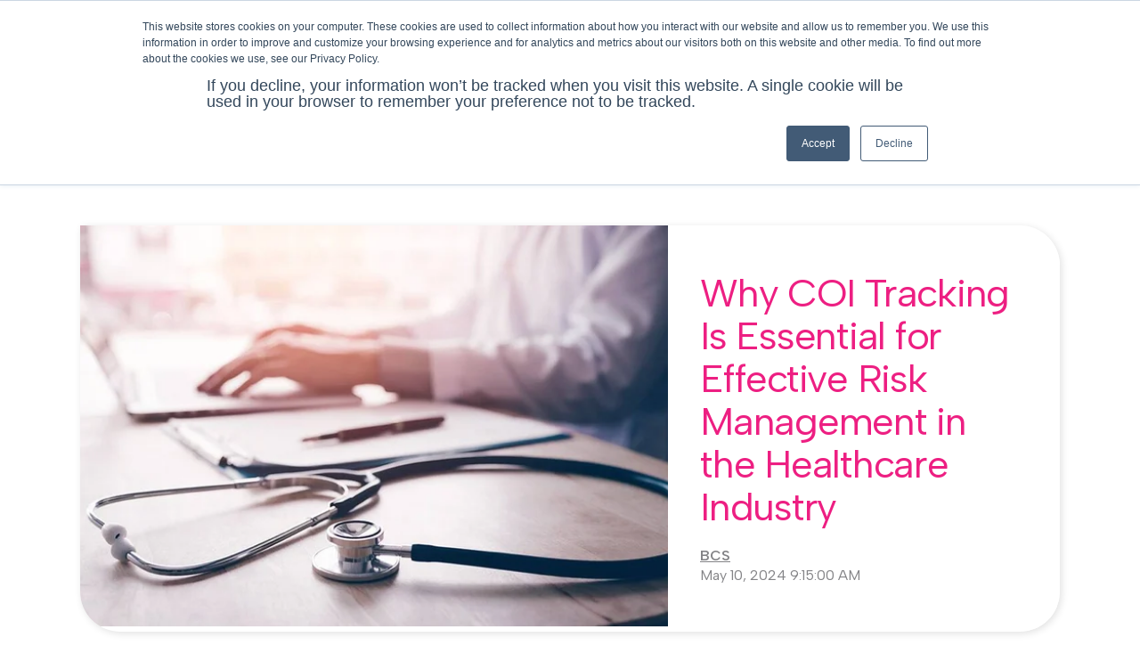

--- FILE ---
content_type: text/html; charset=UTF-8
request_url: https://www.getbcs.com/blog/coi-tracking-for-healthcare
body_size: 18203
content:
<!doctype html><html lang="en-us"><head>
    <meta charset="utf-8">
    <title>Why COI Tracking Is Essential for Effective Risk Management in the Healthcare Industry</title>
    <link rel="shortcut icon" href="https://www.getbcs.com/hubfs/2022%20Rebrand/favicon/bcs-favicon-144.png">
    <meta name="description" content=" Certificate of Insurance tracking for healthcare companies helps protect from third-party risk, including data breaches, HIPAA violations, and failure in care. 
">
    
    
    
      
    
    
    
    <meta name="viewport" content="width=device-width, initial-scale=1">

    <script src="/hs/hsstatic/jquery-libs/static-1.1/jquery/jquery-1.7.1.js"></script>
<script>hsjQuery = window['jQuery'];</script>
    <meta property="og:description" content=" Certificate of Insurance tracking for healthcare companies helps protect from third-party risk, including data breaches, HIPAA violations, and failure in care. 
">
    <meta property="og:title" content="Why COI Tracking Is Essential for Effective Risk Management in the Healthcare Industry">
    <meta name="twitter:description" content=" Certificate of Insurance tracking for healthcare companies helps protect from third-party risk, including data breaches, HIPAA violations, and failure in care. 
">
    <meta name="twitter:title" content="Why COI Tracking Is Essential for Effective Risk Management in the Healthcare Industry">

    

    
    <style>
a.cta_button{-moz-box-sizing:content-box !important;-webkit-box-sizing:content-box !important;box-sizing:content-box !important;vertical-align:middle}.hs-breadcrumb-menu{list-style-type:none;margin:0px 0px 0px 0px;padding:0px 0px 0px 0px}.hs-breadcrumb-menu-item{float:left;padding:10px 0px 10px 10px}.hs-breadcrumb-menu-divider:before{content:'›';padding-left:10px}.hs-featured-image-link{border:0}.hs-featured-image{float:right;margin:0 0 20px 20px;max-width:50%}@media (max-width: 568px){.hs-featured-image{float:none;margin:0;width:100%;max-width:100%}}.hs-screen-reader-text{clip:rect(1px, 1px, 1px, 1px);height:1px;overflow:hidden;position:absolute !important;width:1px}
</style>

<link rel="stylesheet" href="https://www.getbcs.com/hubfs/hub_generated/template_assets/1/90386804308/1767630445754/template_main.min.css">
<link rel="stylesheet" href="https://www.getbcs.com/hubfs/hub_generated/template_assets/1/90388107938/1767630440098/template_blog.min.css">
<link rel="stylesheet" href="https://www.getbcs.com/hubfs/hub_generated/template_assets/1/90385833480/1767630438592/template_theme-overrides.min.css">
<link rel="stylesheet" href="https://www.getbcs.com/hubfs/hub_generated/module_assets/1/154359413141/1766437206495/module_Freemium_Pop_Up_Single_Form.min.css">
<link rel="stylesheet" href="https://www.getbcs.com/hubfs/hub_generated/module_assets/1/178370497686/1766436861933/module_Demo_Pop_Up_Form.min.css">
<link rel="stylesheet" href="https://www.getbcs.com/hubfs/hub_generated/module_assets/1/166528611440/1766438040677/module_search_input_bcs.min.css">

<style>
  #hs_cos_wrapper_module_17150188015664 .hs-search-field__bar>form {}

#hs_cos_wrapper_module_17150188015664 .hs-search-field__bar>form>label {}

#hs_cos_wrapper_module_17150188015664 .hs-search-field__bar>form>.hs-search-field__input {}

#hs_cos_wrapper_module_17150188015664 .hs-search-field__button {}

#hs_cos_wrapper_module_17150188015664 .hs-search-field__button:hover,
#hs_cos_wrapper_module_17150188015664 .hs-search-field__button:focus {}

#hs_cos_wrapper_module_17150188015664 .hs-search-field__button:active {}

#hs_cos_wrapper_module_17150188015664 .hs-search-field--open .hs-search-field__suggestions { font-size:0px; }

#hs_cos_wrapper_module_17150188015664 .hs-search-field--open .hs-search-field__suggestions a {}

#hs_cos_wrapper_module_17150188015664 .hs-search-field--open .hs-search-field__suggestions a:hover {}

</style>

<link rel="stylesheet" href="https://www.getbcs.com/hubfs/hub_generated/module_assets/1/167072703128/1766437417964/module_Login_Module.min.css">
<link rel="stylesheet" href="https://www.getbcs.com/hubfs/hub_generated/module_assets/1/98461787238/1768336620521/module_bcs-mega-menu.min.css">
<link rel="stylesheet" href="https://www.getbcs.com/hubfs/hub_generated/template_assets/1/102912525698/1767630442290/template_global-card-styles.min.css">
<link rel="stylesheet" href="https://www.getbcs.com/hubfs/hub_generated/module_assets/1/96200651177/1742440008358/module_Cards_2022.min.css">
<link rel="stylesheet" href="https://www.getbcs.com/hubfs/hub_generated/module_assets/1/25067688176/1742439873058/module_Video_Select_Sidebar_CTA.min.css">
<link rel="stylesheet" href="https://www.getbcs.com/hubfs/hub_generated/module_assets/1/178373415204/1766436818708/module_Demo_Modal_Button.min.css">
<link rel="stylesheet" href="https://www.getbcs.com/hubfs/hub_generated/module_assets/1/154433993807/1766437151938/module_Freemium_Modal_Button.min.css">
<link rel="preload" as="style" href="https://48752163.fs1.hubspotusercontent-na1.net/hubfs/48752163/raw_assets/media-default-modules/master/650/js_client_assets/assets/TrackPlayAnalytics-Cm48oVxd.css">

<link rel="preload" as="style" href="https://48752163.fs1.hubspotusercontent-na1.net/hubfs/48752163/raw_assets/media-default-modules/master/650/js_client_assets/assets/Tooltip-DkS5dgLo.css">

<style>
  @font-face {
    font-family: "Albert Sans";
    font-weight: 600;
    font-style: normal;
    font-display: swap;
    src: url("/_hcms/googlefonts/Albert_Sans/600.woff2") format("woff2"), url("/_hcms/googlefonts/Albert_Sans/600.woff") format("woff");
  }
  @font-face {
    font-family: "Albert Sans";
    font-weight: 400;
    font-style: normal;
    font-display: swap;
    src: url("/_hcms/googlefonts/Albert_Sans/regular.woff2") format("woff2"), url("/_hcms/googlefonts/Albert_Sans/regular.woff") format("woff");
  }
  @font-face {
    font-family: "Albert Sans";
    font-weight: 700;
    font-style: normal;
    font-display: swap;
    src: url("/_hcms/googlefonts/Albert_Sans/700.woff2") format("woff2"), url("/_hcms/googlefonts/Albert_Sans/700.woff") format("woff");
  }
</style>

<!-- Editor Styles -->
<style id="hs_editor_style" type="text/css">
#hs_cos_wrapper_widget_1674675982401 .hs-menu-wrapper > ul  { font-size: 14px !important; padding-left: 0px !important; padding-right: 3px !important }
#hs_cos_wrapper_widget_1674675982401 li.hs-menu-item a  { font-size: 14px !important }
#hs_cos_wrapper_widget_1674675982401 li.hs-menu-item a:link  { font-size: 14px !important }
#hs_cos_wrapper_widget_1674675982401  p , #hs_cos_wrapper_widget_1674675982401  li , #hs_cos_wrapper_widget_1674675982401  span , #hs_cos_wrapper_widget_1674675982401  label , #hs_cos_wrapper_widget_1674675982401  h1 , #hs_cos_wrapper_widget_1674675982401  h2 , #hs_cos_wrapper_widget_1674675982401  h3 , #hs_cos_wrapper_widget_1674675982401  h4 , #hs_cos_wrapper_widget_1674675982401  h5 , #hs_cos_wrapper_widget_1674675982401  h6  { font-size: 14px !important }
#hs_cos_wrapper_widget_1674676253849 .hs-menu-wrapper > ul  { font-size: 14px !important }
#hs_cos_wrapper_widget_1674676253849 li.hs-menu-item a  { font-size: 14px !important }
#hs_cos_wrapper_widget_1674676253849 li.hs-menu-item a:link  { font-size: 14px !important }
#hs_cos_wrapper_widget_1674676253849  p , #hs_cos_wrapper_widget_1674676253849  li , #hs_cos_wrapper_widget_1674676253849  span , #hs_cos_wrapper_widget_1674676253849  label , #hs_cos_wrapper_widget_1674676253849  h1 , #hs_cos_wrapper_widget_1674676253849  h2 , #hs_cos_wrapper_widget_1674676253849  h3 , #hs_cos_wrapper_widget_1674676253849  h4 , #hs_cos_wrapper_widget_1674676253849  h5 , #hs_cos_wrapper_widget_1674676253849  h6  { font-size: 14px !important }
#hs_cos_wrapper_widget_1668099872223  { display: block !important; margin-top: 0px !important; padding-bottom: 0px !important; padding-left: 0px !important; padding-right: 0px !important; padding-top: 4px !important }
.footer-row-0-max-width-section-centering > .row-fluid {
  max-width: 1100px !important;
  margin-left: auto !important;
  margin-right: auto !important;
}
.footer-row-1-max-width-section-centering > .row-fluid {
  max-width: 1100px !important;
  margin-left: auto !important;
  margin-right: auto !important;
}
/* HubSpot Non-stacked Media Query Styles */
@media (min-width:768px) {
  .footer-row-0-vertical-alignment > .row-fluid {
    display: -ms-flexbox !important;
    -ms-flex-direction: row;
    display: flex !important;
    flex-direction: row;
  }
  .footer-row-1-vertical-alignment > .row-fluid {
    display: -ms-flexbox !important;
    -ms-flex-direction: row;
    display: flex !important;
    flex-direction: row;
  }
  .cell_1668605265719-vertical-alignment {
    display: -ms-flexbox !important;
    -ms-flex-direction: column !important;
    -ms-flex-pack: start !important;
    display: flex !important;
    flex-direction: column !important;
    justify-content: flex-start !important;
  }
  .cell_1668605265719-vertical-alignment > div {
    flex-shrink: 0 !important;
  }
  .footer-column-1-vertical-alignment {
    display: -ms-flexbox !important;
    -ms-flex-direction: column !important;
    -ms-flex-pack: start !important;
    display: flex !important;
    flex-direction: column !important;
    justify-content: flex-start !important;
  }
  .footer-column-1-vertical-alignment > div {
    flex-shrink: 0 !important;
  }
  .footer-column-1-row-0-vertical-alignment > .row-fluid {
    display: -ms-flexbox !important;
    -ms-flex-direction: row;
    display: flex !important;
    flex-direction: row;
  }
  .cell_1668106354672-vertical-alignment {
    display: -ms-flexbox !important;
    -ms-flex-direction: column !important;
    -ms-flex-pack: start !important;
    display: flex !important;
    flex-direction: column !important;
    justify-content: flex-start !important;
  }
  .cell_1668106354672-vertical-alignment > div {
    flex-shrink: 0 !important;
  }
  .cell_1668105947287-vertical-alignment {
    display: -ms-flexbox !important;
    -ms-flex-direction: column !important;
    -ms-flex-pack: start !important;
    display: flex !important;
    flex-direction: column !important;
    justify-content: flex-start !important;
  }
  .cell_1668105947287-vertical-alignment > div {
    flex-shrink: 0 !important;
  }
  .cell_16680991025292-vertical-alignment {
    display: -ms-flexbox !important;
    -ms-flex-direction: column !important;
    -ms-flex-pack: start !important;
    display: flex !important;
    flex-direction: column !important;
    justify-content: flex-start !important;
  }
  .cell_16680991025292-vertical-alignment > div {
    flex-shrink: 0 !important;
  }
  .cell_1668099102528-vertical-alignment {
    display: -ms-flexbox !important;
    -ms-flex-direction: column !important;
    -ms-flex-pack: start !important;
    display: flex !important;
    flex-direction: column !important;
    justify-content: flex-start !important;
  }
  .cell_1668099102528-vertical-alignment > div {
    flex-shrink: 0 !important;
  }
  .cell_16680998723342-vertical-alignment {
    display: -ms-flexbox !important;
    -ms-flex-direction: column !important;
    -ms-flex-pack: center !important;
    display: flex !important;
    flex-direction: column !important;
    justify-content: center !important;
  }
  .cell_16680998723342-vertical-alignment > div {
    flex-shrink: 0 !important;
  }
  .cell_16680998723342-row-0-vertical-alignment > .row-fluid {
    display: -ms-flexbox !important;
    -ms-flex-direction: row;
    display: flex !important;
    flex-direction: row;
  }
  .cell_1675785641886-vertical-alignment {
    display: -ms-flexbox !important;
    -ms-flex-direction: column !important;
    -ms-flex-pack: center !important;
    display: flex !important;
    flex-direction: column !important;
    justify-content: center !important;
  }
  .cell_1675785641886-vertical-alignment > div {
    flex-shrink: 0 !important;
  }
  .cell_1675785631120-vertical-alignment {
    display: -ms-flexbox !important;
    -ms-flex-direction: column !important;
    -ms-flex-pack: center !important;
    display: flex !important;
    flex-direction: column !important;
    justify-content: center !important;
  }
  .cell_1675785631120-vertical-alignment > div {
    flex-shrink: 0 !important;
  }
  .cell_1675785631119-vertical-alignment {
    display: -ms-flexbox !important;
    -ms-flex-direction: column !important;
    -ms-flex-pack: center !important;
    display: flex !important;
    flex-direction: column !important;
    justify-content: center !important;
  }
  .cell_1675785631119-vertical-alignment > div {
    flex-shrink: 0 !important;
  }
}
/* HubSpot Styles (default) */
.footer-row-0-padding {
  padding-top: 72px !important;
  padding-left: 0px !important;
  padding-right: 0px !important;
}
.footer-row-0-background-layers {
  background-image: url('https://www.getbcs.com/hubfs/2022%20Rebrand/images/footerIconBG-desktop.png') !important;
  background-position: left top !important;
  background-size: contain !important;
  background-repeat: no-repeat !important;
}
.footer-row-1-padding {
  padding-top: 36px !important;
  padding-bottom: 36px !important;
  padding-left: 36px !important;
  padding-right: 36px !important;
}
.footer-row-1-background-layers {
  background-image: linear-gradient(rgba(243, 243, 246, 1), rgba(243, 243, 246, 1)) !important;
  background-position: left top !important;
  background-size: auto !important;
  background-repeat: no-repeat !important;
}
.cell_1668605265719-padding {
  padding-left: 0px !important;
  padding-right: 36px !important;
}
.footer-column-1-padding {
  padding-left: 0px !important;
  padding-right: 0px !important;
}
.footer-column-1-row-0-padding {
  padding-left: 36px !important;
  padding-right: 0px !important;
}
.cell_1668106354672-padding {
  padding-top: 12px !important;
  padding-bottom: 12px !important;
  padding-left: 0px !important;
  padding-right: 0px !important;
}
.cell_1668105947287-margin {
  margin-top: 12px !important;
  margin-bottom: 12px !important;
}
.cell_1668105947287-padding {
  padding-left: 0px !important;
  padding-right: 0px !important;
}
.cell_16680991025292-margin {
  margin-top: 0px !important;
  margin-bottom: 0px !important;
}
.cell_16680991025292-padding {
  padding-top: 12px !important;
  padding-bottom: 12px !important;
  padding-left: 0px !important;
  padding-right: 0px !important;
}
.cell_1668099102528-padding {
  padding-top: 12px !important;
  padding-bottom: 12px !important;
  padding-left: 0px !important;
  padding-right: 0px !important;
}
</style>
    
<script data-search_input-config="config_module_17150188015664" type="application/json">
{
  "autosuggest_results_message": "Results for \u201C[[search_term]]\u201D",
  "autosuggest_no_results_message": "There are no autosuggest results for \u201C[[search_term]]\u201D",
  "sr_empty_search_field_message": "There are no suggestions because the search field is empty.",
  "sr_autosuggest_results_message": "There are currently [[number_of_results]] auto-suggested results for [[search_term]]. Navigate to the results list by pressing the down arrow key, or press return to search for all results.",
  "sr_search_field_aria_label": "This is a search field with an auto-suggest feature attached.",
  "sr_search_button_aria_label": "Search"
}
</script>


    
<!--  Added by GoogleAnalytics4 integration -->
<script>
var _hsp = window._hsp = window._hsp || [];
window.dataLayer = window.dataLayer || [];
function gtag(){dataLayer.push(arguments);}

var useGoogleConsentModeV2 = true;
var waitForUpdateMillis = 1000;


if (!window._hsGoogleConsentRunOnce) {
  window._hsGoogleConsentRunOnce = true;

  gtag('consent', 'default', {
    'ad_storage': 'denied',
    'analytics_storage': 'denied',
    'ad_user_data': 'denied',
    'ad_personalization': 'denied',
    'wait_for_update': waitForUpdateMillis
  });

  if (useGoogleConsentModeV2) {
    _hsp.push(['useGoogleConsentModeV2'])
  } else {
    _hsp.push(['addPrivacyConsentListener', function(consent){
      var hasAnalyticsConsent = consent && (consent.allowed || (consent.categories && consent.categories.analytics));
      var hasAdsConsent = consent && (consent.allowed || (consent.categories && consent.categories.advertisement));

      gtag('consent', 'update', {
        'ad_storage': hasAdsConsent ? 'granted' : 'denied',
        'analytics_storage': hasAnalyticsConsent ? 'granted' : 'denied',
        'ad_user_data': hasAdsConsent ? 'granted' : 'denied',
        'ad_personalization': hasAdsConsent ? 'granted' : 'denied'
      });
    }]);
  }
}

gtag('js', new Date());
gtag('set', 'developer_id.dZTQ1Zm', true);
gtag('config', 'G-91ZS36511G');
</script>
<script async src="https://www.googletagmanager.com/gtag/js?id=G-91ZS36511G"></script>

<!-- /Added by GoogleAnalytics4 integration -->

<!--  Added by GoogleTagManager integration -->
<script>
var _hsp = window._hsp = window._hsp || [];
window.dataLayer = window.dataLayer || [];
function gtag(){dataLayer.push(arguments);}

var useGoogleConsentModeV2 = true;
var waitForUpdateMillis = 1000;



var hsLoadGtm = function loadGtm() {
    if(window._hsGtmLoadOnce) {
      return;
    }

    if (useGoogleConsentModeV2) {

      gtag('set','developer_id.dZTQ1Zm',true);

      gtag('consent', 'default', {
      'ad_storage': 'denied',
      'analytics_storage': 'denied',
      'ad_user_data': 'denied',
      'ad_personalization': 'denied',
      'wait_for_update': waitForUpdateMillis
      });

      _hsp.push(['useGoogleConsentModeV2'])
    }

    (function(w,d,s,l,i){w[l]=w[l]||[];w[l].push({'gtm.start':
    new Date().getTime(),event:'gtm.js'});var f=d.getElementsByTagName(s)[0],
    j=d.createElement(s),dl=l!='dataLayer'?'&l='+l:'';j.async=true;j.src=
    'https://www.googletagmanager.com/gtm.js?id='+i+dl;f.parentNode.insertBefore(j,f);
    })(window,document,'script','dataLayer','GTM-TV4VLRT');

    window._hsGtmLoadOnce = true;
};

_hsp.push(['addPrivacyConsentListener', function(consent){
  if(consent.allowed || (consent.categories && consent.categories.analytics)){
    hsLoadGtm();
  }
}]);

</script>

<!-- /Added by GoogleTagManager integration -->


<!-- Google Tag Manager new GTM added 03/25/24 -->
<script>(function(w,d,s,l,i){w[l]=w[l]||[];w[l].push({'gtm.start':
new Date().getTime(),event:'gtm.js'});var f=d.getElementsByTagName(s)[0],
j=d.createElement(s),dl=l!='dataLayer'?'&l='+l:'';j.async=true;j.src=
'https://www.googletagmanager.com/gtm.js?id='+i+dl;f.parentNode.insertBefore(j,f);
})(window,document,'script','dataLayer','GTM-TV4VLRT');</script>
<!-- End Google Tag Manager -->

<!-- Site-wide Schema written by Jon Sasala January 2018 -->
<script type="application/ld+json">
{
    "@context": "http://schema.org",
    "@type": "Organization",
    "mainEntityOfPage":{
        "@type":"WebPage",
        "@id":"https://www.getbcs.com/blog/coi-tracking-for-healthcare",
        "description": " Certificate of Insurance tracking for healthcare companies helps protect from third-party risk, including data breaches, HIPAA violations, and failure in care. 
"
    },
    "url": "http://getbcs.com",
    "logo": "https://www.bcsaudit.com/hubfs/BCS_Logo_Horizontal_Full-Color_CMYK.png",
    "image": "https://www.bcsaudit.com/hubfs/BCS_Logo_Horizontal_Full-Color_CMYK.png",
    "name": "BCS",
    "alternateName": "BCS",
    "description": "Certificate of Insurance Tracking",
    "address": {
         "@type": "PostalAddress",
         "streetAddress": "119 Cherry Hill Road Suite 210",
         "addressLocality": "Parsippany",
         "addressRegion": "NJ",
         "addressCountry": "USA",
         "postalCode": "07054"
    },
    "areaServed": "United States, Canada, United Kingdom, France, Spain, Australia, New Zealand, Mexico, Brazil, India, Chile, Germany, The Netherlands",
    "telephone": "973-947-6936",
    "email": "info@bcsops.com",
    "sameAs": [
        "https://www.linkedin.com/company/business-credentialing-services/",
        "https://www.facebook.com/thebcsapp/",
        "https://www.glassdoor.com/Overview/Working-at-Business-Credentialing-Services-EI_IE909374.11,42.htm",
        "https://www.youtube.com/channel/UCXYsMzw0yDYAm0pReinLHwg/"
    ]
}
 </script>
 <!-- End Schema -->
 <link rel="stylesheet" href="https://use.typekit.net/ski3oob.css">
 <link href="https://fonts.googleapis.com/css?family=Source+Sans+Pro:300,400,400i,600,700" rel="stylesheet">
 <!--link href="https://fonts.googleapis.com/css?family=Roboto+Slab:400,700" rel="stylesheet"-->
 <!--<script defer src="https://use.fontawesome.com/releases/v5.0.6/js/all.js"></script>-->

<!-- Favicon Declarations -->
<link rel="icon" href="https://www.getbcs.com/hubfs/2022%20Rebrand/favicon/bcs-favicon-32.png" sizes="32x32">
<link rel="icon" href="https://www.getbcs.com/hubfs/2022%20Rebrand/favicon/bcs-favicon-57.png" sizes="57x57">
<link rel="icon" href="https://www.getbcs.com/hubfs/2022%20Rebrand/favicon/bcs-favicon-76.png" sizes="76x76">
<link rel="icon" href="https://www.getbcs.com/hubfs/2022%20Rebrand/favicon/bcs-favicon-96.png" sizes="96x96">
<link rel="icon" href="https://www.getbcs.com/hubfs/2022%20Rebrand/favicon/bcs-favicon-128.png" sizes="128x128">
<link rel="icon" href="https://www.getbcs.com/hubfs/2022%20Rebrand/favicon/bcs-favicon-228.png" sizes="228x228">
<!-- Android -->
<link rel="shortcut icon" sizes="196x196" href="https://www.getbcs.com/hubfs/2022%20Rebrand/favicon/bcs-favicon-196.png">
<!-- iOS -->
<link rel="apple-touch-icon" href="https://www.getbcs.com/hubfs/2022%20Rebrand/favicon/bcs-favicon-120.png" sizes="120x120">
<link rel="apple-touch-icon" href="https://www.getbcs.com/hubfs/2022%20Rebrand/favicon/bcs-favicon-152.png" sizes="152x152">
<link rel="apple-touch-icon" href="https://www.getbcs.com/hubfs/2022%20Rebrand/favicon/bcs-favicon-180.png" sizes="180x180">
<!-- Windows 8 IE 10-->
<meta name="msapplication-TileColor" content="#FFFFFF">
<meta name="msapplication-TileImage" content="https://www.getbcs.com/hubfs/2022%20Rebrand/favicon/bcs-favicon-144.png">


<!-- Needed for WOW.js animations -->
<link rel="stylesheet" href="https://www.getbcs.com/hubfs/js/animate.css">

<!-- Hotjar Tracking Code for Site 4983431 (name missing) -->
<script>
    (function(h,o,t,j,a,r){
        h.hj=h.hj||function(){(h.hj.q=h.hj.q||[]).push(arguments)};
        h._hjSettings={hjid:4983431,hjsv:6};
        a=o.getElementsByTagName('head')[0];
        r=o.createElement('script');r.async=1;
        r.src=t+h._hjSettings.hjid+j+h._hjSettings.hjsv;
        a.appendChild(r);
    })(window,document,'https://static.hotjar.com/c/hotjar-','.js?sv=');
</script>
<link rel="amphtml" href="https://www.getbcs.com/blog/coi-tracking-for-healthcare?hs_amp=true">

<meta property="og:image" content="https://www.getbcs.com/hubfs/Blog/bcs-blog-Why-COI-Tracking-Is-Essential-for-Effective-Risk-Management-in-the-Healthcare-Industry.jpg">
<meta property="og:image:width" content="900">
<meta property="og:image:height" content="600">
<meta property="og:image:alt" content="A doctor using a laptop in their office.">
<meta name="twitter:image" content="https://www.getbcs.com/hubfs/Blog/bcs-blog-Why-COI-Tracking-Is-Essential-for-Effective-Risk-Management-in-the-Healthcare-Industry.jpg">
<meta name="twitter:image:alt" content="A doctor using a laptop in their office.">

<meta property="og:url" content="https://www.getbcs.com/blog/coi-tracking-for-healthcare">
<meta name="twitter:card" content="summary_large_image">

<link rel="canonical" href="https://www.getbcs.com/blog/coi-tracking-for-healthcare">
<!-- Blog wide Schema written by Jon Sasala added January 2018 -->
<script type="application/ld+json">
 {
     "@context": "http://schema.org",
     "@type": "BlogPosting",
     "mainEntityOfPage":{
         "@type":"WebPage",
        "@id":"https://www.getbcs.com/blog/coi-tracking-for-healthcare"
     },
     "headline": "Why COI Tracking Is Essential for Effective Risk Management in the Healthcare Industry",
     "image": {
         "@type": "ImageObject",
         "url": "https://www.getbcs.com/hubfs/Blog/bcs-blog-Why-COI-Tracking-Is-Essential-for-Effective-Risk-Management-in-the-Healthcare-Industry.jpg"
     },
     "datePublished": "2024-05-10 13:15:00",
     "dateModified": "May 10, 2024, 3:16:17 PM",
     "author": {
         "@type": "Organization",
         "name": "BCS"
     },
     "publisher": {
         "@type": "Organization",
         "name": "BCS",
         "logo": {
             "@type": "ImageObject",
             "url": "https://www.bcsaudit.com/hubfs/BCS_Logo_Horizontal_Full-Color_CMYK.png"
         }
     },
     "description": " Certificate of Insurance tracking for healthcare companies helps protect from third-party risk, including data breaches, HIPAA violations, and failure in care. 
"
 }
 </script>
 <!-- End Schema -->
<meta property="og:type" content="article">
<link rel="alternate" type="application/rss+xml" href="https://www.getbcs.com/blog/rss.xml">
<meta name="twitter:domain" content="www.getbcs.com">
<meta name="twitter:site" content="@bcsaudit">
<script src="//platform.linkedin.com/in.js" type="text/javascript">
    lang: en_US
</script>

<meta http-equiv="content-language" content="en-us">






  <meta name="generator" content="HubSpot"></head>
  <body>
<!--  Added by GoogleTagManager integration -->
<noscript><iframe src="https://www.googletagmanager.com/ns.html?id=GTM-TV4VLRT" height="0" width="0" style="display:none;visibility:hidden"></iframe></noscript>

<!-- /Added by GoogleTagManager integration -->

    <div class="body-wrapper   hs-content-id-51242588697 hs-blog-post hs-blog-id-4511830740">
      <div class="sticky-container" style="position: sticky; top: 0; z-index: 1001;">
      
        <div data-global-resource-path="BCS 2022/templates/partials/header.html"><!--<div class="sticky-container" style="position: sticky; top: 0;">-->
  
<header class="header">

  

  <a href="#main-content" class="header__skip">Skip to content</a>
  <div class="login-row">
    
  </div>
  
  <div class="search-login-row">
    <div class="search-login-container">
      <div class="search-container">
        <div id="hs_cos_wrapper_module_17150188015664" class="hs_cos_wrapper hs_cos_wrapper_widget hs_cos_wrapper_type_module" style="" data-hs-cos-general-type="widget" data-hs-cos-type="module">












  









<div class="hs-search-field">
    <div class="hs-search-field__bar hs-search-field__bar--button-inline  ">
      <form data-hs-do-not-collect="true" class="hs-search-field__form" action="/hs-search-results">

        <label class="hs-search-field__label show-for-sr" for="module_17150188015664-input">This is a search field with an auto-suggest feature attached.</label>

        <input role="combobox" aria-expanded="false" aria-controls="autocomplete-results" aria-label="This is a search field with an auto-suggest feature attached." type="search" class="hs-search-field__input" id="module_17150188015664-input" name="q" autocomplete="off" aria-autocomplete="list" placeholder="Search">

        
          <input type="hidden" name="type" value="SITE_PAGE">
        
        
        
          <input type="hidden" name="type" value="BLOG_POST">
          <input type="hidden" name="type" value="LISTING_PAGE">
        
        
        

        <button class="hs-search-field__button " aria-label="Search">
          <span id="hs_cos_wrapper_module_17150188015664_" class="hs_cos_wrapper hs_cos_wrapper_widget hs_cos_wrapper_type_icon" style="" data-hs-cos-general-type="widget" data-hs-cos-type="icon"><svg version="1.0" xmlns="http://www.w3.org/2000/svg" viewbox="0 0 512 512" aria-hidden="true"><g id="search1_layer"><path d="M505 442.7L405.3 343c-4.5-4.5-10.6-7-17-7H372c27.6-35.3 44-79.7 44-128C416 93.1 322.9 0 208 0S0 93.1 0 208s93.1 208 208 208c48.3 0 92.7-16.4 128-44v16.3c0 6.4 2.5 12.5 7 17l99.7 99.7c9.4 9.4 24.6 9.4 33.9 0l28.3-28.3c9.4-9.4 9.4-24.6.1-34zM208 336c-70.7 0-128-57.2-128-128 0-70.7 57.2-128 128-128 70.7 0 128 57.2 128 128 0 70.7-57.2 128-128 128z" /></g></svg></span>
           </button>
        <div class="hs-search-field__suggestions-container ">
          <ul id="autocomplete-results" role="listbox" aria-label="term" class="hs-search-field__suggestions">
            
              <li role="option" tabindex="-1" aria-posinset="1" aria-setsize="0" class="results-for show-for-sr">There are no suggestions because the search field is empty.</li>
            
          </ul>
        </div>
      </form>
    </div>
    <div id="sr-messenger" class="hs-search-sr-message-container show-for-sr" role="status" aria-live="polite" aria-atomic="true">
    </div>
</div>

</div>
      </div>
      <div class="login-container">
        <div id="hs_cos_wrapper_module_171536627594828" class="hs_cos_wrapper hs_cos_wrapper_widget hs_cos_wrapper_type_module" style="" data-hs-cos-general-type="widget" data-hs-cos-type="module"><button id="login-button">login</button>
<div id="login-section">
  <div class="hiring-company-section">
    
    
    <a href="https://client.getbcs.com/login" target="_blank" rel="noopener">hiring company login</a>
    <p>Request and track vendor/tenant COIs &amp; compliance. Simplify vendor management &amp; find new vendors.</p>
  </div>
  <div class="vendor-section">
    
    
    <a href="https://vendor.getbcs.com/login" target="_blank" rel="noopener">vendor login</a>
    <p>Submit my COIs for my clients &amp; streamline compliance. Access my company profile in the bcs network.</p>
  </div>
</div></div>
      </div>
    </div>
  </div>
  <div class="header_wrapper">
      <div class="header__logo header__logo--main">
        <div id="hs_cos_wrapper_module_16739798445429" class="hs_cos_wrapper hs_cos_wrapper_widget hs_cos_wrapper_type_module widget-type-logo" style="" data-hs-cos-general-type="widget" data-hs-cos-type="module">
  






















  
  <span id="hs_cos_wrapper_module_16739798445429_hs_logo_widget" class="hs_cos_wrapper hs_cos_wrapper_widget hs_cos_wrapper_type_logo" style="" data-hs-cos-general-type="widget" data-hs-cos-type="logo"><a href="https://www.getbcs.com" id="hs-link-module_16739798445429_hs_logo_widget" style="border-width:0px;border:0px;"><img src="https://www.getbcs.com/hubfs/2022%20Rebrand/images/BCS-fullColorLogo.svg" class="hs-image-widget " height="160" style="height: auto;width:160px;border-width:0px;border:0px;" width="160" alt="BCS-fullColorLogo" title="BCS-fullColorLogo"></a></span>
</div>
      </div>
  
      <div class="“header__column”">
        <div id="hs_cos_wrapper_module_167398001262910" class="hs_cos_wrapper hs_cos_wrapper_widget hs_cos_wrapper_type_module" style="" data-hs-cos-general-type="widget" data-hs-cos-type="module"><!-- Reference for a11y menu: https://github.com/adobe-accessibility/Accessible-Mega-Menu/ -->
<!-- The above reference lacks mobile support; reference for hamburger: https://codepen.io/bradfrost/pen/nrNqdV -->

<div id="pattern" class="pattern">
  <a href="#menu" class="menu-link">Menu <svg style="fill: #161041; width: 22px; margin-left: 10px; position: relative; top: 5px;" xmlns="http://www.w3.org/2000/svg" viewbox="0 0 448 512"><!--! Font Awesome Pro 6.0.0 by @fontawesome - https://fontawesome.com License - https://fontawesome.com/license (Commercial License) Copyright 2022 Fonticons, Inc. --><path d="M0 96C0 78.33 14.33 64 32 64H416C433.7 64 448 78.33 448 96C448 113.7 433.7 128 416 128H32C14.33 128 0 113.7 0 96zM0 256C0 238.3 14.33 224 32 224H416C433.7 224 448 238.3 448 256C448 273.7 433.7 288 416 288H32C14.33 288 0 273.7 0 256zM416 448H32C14.33 448 0 433.7 0 416C0 398.3 14.33 384 32 384H416C433.7 384 448 398.3 448 416C448 433.7 433.7 448 416 448z" /></svg></a>
  <nav id="menu" class="non-mobile menu" role="navigation">
    <ul class="nav-menu level-1">
      
        <li class="nav-item has_subnav">
          
          
          
          <a class="">coi tracking software
          </a>
          
          
          
            <div class="sub-nav  level-2">
              <div class="sub-nav-container">
                  <div class="text-container">
                    
                    <h3 class="mega-menu-heading">Best COI Tracking Software</h3>
                    
                    <p>Track COIs effortlessly with our top-rated software, perfect for managing compliance and streamlining vendor onboarding processes.</p>
                    
                    <div class="menu-flex-container three-column">
                      <span id="hs_cos_wrapper_module_167398001262910_" class="hs_cos_wrapper hs_cos_wrapper_widget hs_cos_wrapper_type_simple_menu" style="" data-hs-cos-general-type="widget" data-hs-cos-type="simple_menu"><div id="hs_menu_wrapper_module_167398001262910_" class="hs-menu-wrapper active-branch flyouts hs-menu-flow-horizontal" role="navigation" data-sitemap-name="" data-menu-id="" aria-label="Navigation Menu">
 <ul role="menu">
  <li class="hs-menu-item hs-menu-depth-1" role="none"><a href="https://www.getbcs.com/insurance-tracking" role="menuitem" target="_self">insurance tracking</a></li>
  <li class="hs-menu-item hs-menu-depth-1" role="none"><a href="https://www.getbcs.com/rfp-automation" role="menuitem" target="_self">RFP automation</a></li>
  <li class="hs-menu-item hs-menu-depth-1" role="none"><a href="https://www.getbcs.com/vendor-onboarding" role="menuitem" target="_self">vendor onboarding</a></li>
  <li class="hs-menu-item hs-menu-depth-1" role="none"><a href="https://www.getbcs.com/other-compliance#financial-screening" role="menuitem" target="_self">financial screening</a></li>
  <li class="hs-menu-item hs-menu-depth-1" role="none"><a href="https://www.getbcs.com/other-compliance#regulatory-check" role="menuitem" target="_self">regulatory checks</a></li>
  <li class="hs-menu-item hs-menu-depth-1" role="none"><a href="https://www.getbcs.com/other-compliance#health-and-safety-prequal" role="menuitem" target="_self">health &amp; safety pre-qual</a></li>
  <li class="hs-menu-item hs-menu-depth-1" role="none"><a href="https://www.getbcs.com/the-bcs-network" role="menuitem" target="_self">bcs network</a></li>
 </ul>
</div></span>
                    </div>
                    
                    
                  </div>
              </div>
            </div>
          
        </li>
      
        <li class="nav-item has_subnav">
          
          
          
          <a class="">solutions
          </a>
          
          
          
            <div class="sub-nav  level-2">
              <div class="sub-nav-container">
                  <div class="text-container">
                    
                    <h3 class="mega-menu-heading">Certificate of Insurance Management</h3>
                    
                    <p>Streamline your COI tracking with our automated software, eliminating the hassle of managing stacks of insurance documents.</p>
                    
                    
                    <div class="menu-flex-container two-column">
                      
                    <div class="subcategory-container">
                      
                        <h4>By Type</h4>
                      
                      <span id="hs_cos_wrapper_module_167398001262910_" class="hs_cos_wrapper hs_cos_wrapper_widget hs_cos_wrapper_type_simple_menu" style="" data-hs-cos-general-type="widget" data-hs-cos-type="simple_menu"><div id="hs_menu_wrapper_module_167398001262910_" class="hs-menu-wrapper active-branch flyouts hs-menu-flow-horizontal" role="navigation" data-sitemap-name="" data-menu-id="" aria-label="Navigation Menu">
 <ul role="menu">
  <li class="hs-menu-item hs-menu-depth-1" role="none"><a href="https://www.getbcs.com/insurance-tracking" role="menuitem" target="_self">software-only</a></li>
  <li class="hs-menu-item hs-menu-depth-1" role="none"><a href="https://www.getbcs.com/insurance-tracking#full-service" role="menuitem" target="_self">full-service</a></li>
 </ul>
</div></span>
                    </div>
                    
                    <div class="subcategory-container">
                      
                        <h4>By Role</h4>
                      
                      <span id="hs_cos_wrapper_module_167398001262910_" class="hs_cos_wrapper hs_cos_wrapper_widget hs_cos_wrapper_type_simple_menu" style="" data-hs-cos-general-type="widget" data-hs-cos-type="simple_menu"><div id="hs_menu_wrapper_module_167398001262910_" class="hs-menu-wrapper active-branch flyouts hs-menu-flow-horizontal" role="navigation" data-sitemap-name="" data-menu-id="" aria-label="Navigation Menu">
 <ul role="menu">
  <li class="hs-menu-item hs-menu-depth-1" role="none"><a href="https://www.getbcs.com/vendors-and-suppliers" role="menuitem" target="_self">vendors &amp; suppliers</a></li>
  <li class="hs-menu-item hs-menu-depth-1" role="none"><a href="https://www.getbcs.com/solutions-by-role#property-managers" role="menuitem" target="_self">property managers</a></li>
  <li class="hs-menu-item hs-menu-depth-1" role="none"><a href="https://www.getbcs.com/solutions-by-role#general-contractors" role="menuitem" target="_self">general contractors</a></li>
  <li class="hs-menu-item hs-menu-depth-1" role="none"><a href="https://www.getbcs.com/solutions-by-role#risk-managers" role="menuitem" target="_self">risk managers</a></li>
  <li class="hs-menu-item hs-menu-depth-1" role="none"><a href="https://www.getbcs.com/solutions-by-role#brokers-and-agents" role="menuitem" target="_self">brokers &amp; agents</a></li>
  <li class="hs-menu-item hs-menu-depth-1" role="none"><a href="https://www.getbcs.com/procurement-managers" role="menuitem" target="_self">procurement managers</a></li>
 </ul>
</div></span>
                    </div>
                    
                    <div class="subcategory-container">
                      
                        <h4>By Industry</h4>
                      
                      <span id="hs_cos_wrapper_module_167398001262910_" class="hs_cos_wrapper hs_cos_wrapper_widget hs_cos_wrapper_type_simple_menu" style="" data-hs-cos-general-type="widget" data-hs-cos-type="simple_menu"><div id="hs_menu_wrapper_module_167398001262910_" class="hs-menu-wrapper active-branch flyouts hs-menu-flow-horizontal" role="navigation" data-sitemap-name="" data-menu-id="" aria-label="Navigation Menu">
 <ul role="menu">
  <li class="hs-menu-item hs-menu-depth-1" role="none"><a href="https://www.getbcs.com/real-estate-coi-tracking" role="menuitem" target="_self">real estate</a></li>
  <li class="hs-menu-item hs-menu-depth-1" role="none"><a href="https://www.getbcs.com/construction-coi-tracking" role="menuitem" target="_self">construction</a></li>
  <li class="hs-menu-item hs-menu-depth-1" role="none"><a href="https://www.getbcs.com/who-we-help#hospitality" role="menuitem" target="_self">hospitality</a></li>
  <li class="hs-menu-item hs-menu-depth-1" role="none"><a href="https://www.getbcs.com/who-we-help#manufacturing" role="menuitem" target="_self">manufacturing</a></li>
  <li class="hs-menu-item hs-menu-depth-1" role="none"><a href="https://www.getbcs.com/who-we-help#logistics" role="menuitem" target="_self">logistics</a></li>
  <li class="hs-menu-item hs-menu-depth-1" role="none"><a href="https://www.getbcs.com/who-we-help#government" role="menuitem" target="_self">government</a></li>
  <li class="hs-menu-item hs-menu-depth-1" role="none"><a href="https://www.getbcs.com/education-coi-tracking" role="menuitem" target="_self">education</a></li>
  <li class="hs-menu-item hs-menu-depth-1" role="none"><a href="https://www.getbcs.com/who-we-help" role="menuitem" target="_self">+ see more</a></li>
 </ul>
</div></span>
                    </div>
                    
                    </div>
                    
                  </div>
              </div>
            </div>
          
        </li>
      
        <li class="nav-item ">
          
          
          
          <a class="" href="https://www.getbcs.com/bcs-ai">bcs ai
          </a>
          
          
          
        </li>
      
        <li class="nav-item ">
          
          
          
          <a class="" href="https://www.getbcs.com/pricing-and-plans">pricing
          </a>
          
          
          
        </li>
      
        <li class="nav-item has_subnav">
          
          
          
          <a class="">resources
          </a>
          
          
          
            <div class="sub-nav  level-2">
              <div class="sub-nav-container">
                  <div class="text-container">
                    
                    <h3 class="mega-menu-heading">COI Tracking Resources</h3>
                    
                    <p>Explore our comprehensive COI tracking resources tailored to streamline your organization's management process.</p>
                    
                    <div class="menu-flex-container three-column">
                      <span id="hs_cos_wrapper_module_167398001262910_" class="hs_cos_wrapper hs_cos_wrapper_widget hs_cos_wrapper_type_simple_menu" style="" data-hs-cos-general-type="widget" data-hs-cos-type="simple_menu"><div id="hs_menu_wrapper_module_167398001262910_" class="hs-menu-wrapper active-branch flyouts hs-menu-flow-horizontal" role="navigation" data-sitemap-name="" data-menu-id="" aria-label="Navigation Menu">
 <ul role="menu">
  <li class="hs-menu-item hs-menu-depth-1" role="none"><a href="https://www.getbcs.com/white-papers" role="menuitem" target="_self">downloads</a></li>
  <li class="hs-menu-item hs-menu-depth-1" role="none"><a href="https://www.getbcs.com/guide-to-business-insurance-policies-bcs-compliance" role="menuitem" target="_self">guide to business insurance</a></li>
  <li class="hs-menu-item hs-menu-depth-1" role="none"><a href="https://www.getbcs.com/bcs-blog" role="menuitem" target="_self">blog</a></li>
  <li class="hs-menu-item hs-menu-depth-1" role="none"><a href="https://www.getbcs.com/university" role="menuitem" target="_self">videos</a></li>
  <li class="hs-menu-item hs-menu-depth-1" role="none"><a href="https://www.getbcs.com/certificate-of-insurance-guide" role="menuitem" target="_self">guide to certificates of insurance</a></li>
  <li class="hs-menu-item hs-menu-depth-1" role="none"><a href="https://www.getbcs.com/reviews" role="menuitem" target="_self">reviews</a></li>
 </ul>
</div></span>
                    </div>
                    
                    
                    <div class="menu-flex-container three-column">
                      
                    <div class="subcategory-container">
                      
                      <span id="hs_cos_wrapper_module_167398001262910_" class="hs_cos_wrapper hs_cos_wrapper_widget hs_cos_wrapper_type_simple_menu" style="" data-hs-cos-general-type="widget" data-hs-cos-type="simple_menu"><ul></ul></span>
                    </div>
                    
                    </div>
                    
                  </div>
              </div>
            </div>
          
        </li>
      
      <li class="nav-item">
        <button class="open-demo-modal-button indigo-border left-aligned" style="margin: 0 9px;">demo</button>
      </li>
      <li class="nav-item">
        <button class="open-modal-button pink-fill left-aligned" id="header-freemium-button">try for free</button>
      </li>
    </ul>
  </nav>
  <nav id="menu-mobile" class="menu" role="navigation">
   <ul class="nav-menu level-1">
      
        <li class="nav-item has_subnav">
          
          
          <a>coi tracking software
          </a>
          
            <div class="sub-nav solutions level-2">
              <div class="sub-nav-container">
                  <div class="text-container">
                    
                    <h3 class="mega-menu-heading">Best COI Tracking Software</h3>
                    
                    <p>Track COIs effortlessly with our top-rated software, perfect for managing compliance and streamlining vendor onboarding processes.</p>
                    
                      <span id="hs_cos_wrapper_module_167398001262910_" class="hs_cos_wrapper hs_cos_wrapper_widget hs_cos_wrapper_type_simple_menu" style="" data-hs-cos-general-type="widget" data-hs-cos-type="simple_menu"><div id="hs_menu_wrapper_module_167398001262910_" class="hs-menu-wrapper active-branch flyouts hs-menu-flow-horizontal" role="navigation" data-sitemap-name="" data-menu-id="" aria-label="Navigation Menu">
 <ul role="menu">
  <li class="hs-menu-item hs-menu-depth-1" role="none"><a href="https://www.getbcs.com/insurance-tracking" role="menuitem" target="_self">insurance tracking</a></li>
  <li class="hs-menu-item hs-menu-depth-1" role="none"><a href="https://www.getbcs.com/rfp-automation" role="menuitem" target="_self">RFP automation</a></li>
  <li class="hs-menu-item hs-menu-depth-1" role="none"><a href="https://www.getbcs.com/vendor-onboarding" role="menuitem" target="_self">vendor onboarding</a></li>
  <li class="hs-menu-item hs-menu-depth-1" role="none"><a href="https://www.getbcs.com/other-compliance#financial-screening" role="menuitem" target="_self">financial screening</a></li>
  <li class="hs-menu-item hs-menu-depth-1" role="none"><a href="https://www.getbcs.com/other-compliance#regulatory-check" role="menuitem" target="_self">regulatory checks</a></li>
  <li class="hs-menu-item hs-menu-depth-1" role="none"><a href="https://www.getbcs.com/other-compliance#health-and-safety-prequal" role="menuitem" target="_self">health &amp; safety pre-qual</a></li>
  <li class="hs-menu-item hs-menu-depth-1" role="none"><a href="https://www.getbcs.com/the-bcs-network" role="menuitem" target="_self">bcs network</a></li>
 </ul>
</div></span>
                    
                    
                  </div>
              </div>
            </div>
          
          
        </li>
     
      
        <li class="nav-item has_subnav">
          
          
          <a>solutions
          </a>
          
            <div class="sub-nav solutions level-2">
              <div class="sub-nav-container">
                  <div class="text-container">
                    
                    <h3 class="mega-menu-heading">Certificate of Insurance Management</h3>
                    
                    <p>Streamline your COI tracking with our automated software, eliminating the hassle of managing stacks of insurance documents.</p>
                    
                    
                    
                      
                        <h4>By Type</h4>
                      
                      <span id="hs_cos_wrapper_module_167398001262910_" class="hs_cos_wrapper hs_cos_wrapper_widget hs_cos_wrapper_type_simple_menu" style="" data-hs-cos-general-type="widget" data-hs-cos-type="simple_menu"><div id="hs_menu_wrapper_module_167398001262910_" class="hs-menu-wrapper active-branch flyouts hs-menu-flow-horizontal" role="navigation" data-sitemap-name="" data-menu-id="" aria-label="Navigation Menu">
 <ul role="menu">
  <li class="hs-menu-item hs-menu-depth-1" role="none"><a href="https://www.getbcs.com/insurance-tracking" role="menuitem" target="_self">software-only</a></li>
  <li class="hs-menu-item hs-menu-depth-1" role="none"><a href="https://www.getbcs.com/insurance-tracking#full-service" role="menuitem" target="_self">full-service</a></li>
 </ul>
</div></span>
                    
                      
                        <h4>By Role</h4>
                      
                      <span id="hs_cos_wrapper_module_167398001262910_" class="hs_cos_wrapper hs_cos_wrapper_widget hs_cos_wrapper_type_simple_menu" style="" data-hs-cos-general-type="widget" data-hs-cos-type="simple_menu"><div id="hs_menu_wrapper_module_167398001262910_" class="hs-menu-wrapper active-branch flyouts hs-menu-flow-horizontal" role="navigation" data-sitemap-name="" data-menu-id="" aria-label="Navigation Menu">
 <ul role="menu">
  <li class="hs-menu-item hs-menu-depth-1" role="none"><a href="https://www.getbcs.com/vendors-and-suppliers" role="menuitem" target="_self">vendors &amp; suppliers</a></li>
  <li class="hs-menu-item hs-menu-depth-1" role="none"><a href="https://www.getbcs.com/solutions-by-role#property-managers" role="menuitem" target="_self">property managers</a></li>
  <li class="hs-menu-item hs-menu-depth-1" role="none"><a href="https://www.getbcs.com/solutions-by-role#general-contractors" role="menuitem" target="_self">general contractors</a></li>
  <li class="hs-menu-item hs-menu-depth-1" role="none"><a href="https://www.getbcs.com/solutions-by-role#risk-managers" role="menuitem" target="_self">risk managers</a></li>
  <li class="hs-menu-item hs-menu-depth-1" role="none"><a href="https://www.getbcs.com/solutions-by-role#brokers-and-agents" role="menuitem" target="_self">brokers &amp; agents</a></li>
  <li class="hs-menu-item hs-menu-depth-1" role="none"><a href="https://www.getbcs.com/procurement-managers" role="menuitem" target="_self">procurement managers</a></li>
 </ul>
</div></span>
                    
                      
                        <h4>By Industry</h4>
                      
                      <span id="hs_cos_wrapper_module_167398001262910_" class="hs_cos_wrapper hs_cos_wrapper_widget hs_cos_wrapper_type_simple_menu" style="" data-hs-cos-general-type="widget" data-hs-cos-type="simple_menu"><div id="hs_menu_wrapper_module_167398001262910_" class="hs-menu-wrapper active-branch flyouts hs-menu-flow-horizontal" role="navigation" data-sitemap-name="" data-menu-id="" aria-label="Navigation Menu">
 <ul role="menu">
  <li class="hs-menu-item hs-menu-depth-1" role="none"><a href="https://www.getbcs.com/real-estate-coi-tracking" role="menuitem" target="_self">real estate</a></li>
  <li class="hs-menu-item hs-menu-depth-1" role="none"><a href="https://www.getbcs.com/construction-coi-tracking" role="menuitem" target="_self">construction</a></li>
  <li class="hs-menu-item hs-menu-depth-1" role="none"><a href="https://www.getbcs.com/who-we-help#hospitality" role="menuitem" target="_self">hospitality</a></li>
  <li class="hs-menu-item hs-menu-depth-1" role="none"><a href="https://www.getbcs.com/who-we-help#manufacturing" role="menuitem" target="_self">manufacturing</a></li>
  <li class="hs-menu-item hs-menu-depth-1" role="none"><a href="https://www.getbcs.com/who-we-help#logistics" role="menuitem" target="_self">logistics</a></li>
  <li class="hs-menu-item hs-menu-depth-1" role="none"><a href="https://www.getbcs.com/who-we-help#government" role="menuitem" target="_self">government</a></li>
  <li class="hs-menu-item hs-menu-depth-1" role="none"><a href="https://www.getbcs.com/education-coi-tracking" role="menuitem" target="_self">education</a></li>
  <li class="hs-menu-item hs-menu-depth-1" role="none"><a href="https://www.getbcs.com/who-we-help" role="menuitem" target="_self">+ see more</a></li>
 </ul>
</div></span>
                    
                    
                  </div>
              </div>
            </div>
          
          
        </li>
     
      
        <li class="nav-item ">
          
          
          <a href="https://www.getbcs.com/bcs-ai">bcs ai
          </a>
          
          
        </li>
     
      
        <li class="nav-item ">
          
          
          <a href="https://www.getbcs.com/pricing-and-plans">pricing
          </a>
          
          
        </li>
     
      
        <li class="nav-item has_subnav">
          
          
          <a>resources
          </a>
          
            <div class="sub-nav solutions level-2">
              <div class="sub-nav-container">
                  <div class="text-container">
                    
                    <h3 class="mega-menu-heading">COI Tracking Resources</h3>
                    
                    <p>Explore our comprehensive COI tracking resources tailored to streamline your organization's management process.</p>
                    
                      <span id="hs_cos_wrapper_module_167398001262910_" class="hs_cos_wrapper hs_cos_wrapper_widget hs_cos_wrapper_type_simple_menu" style="" data-hs-cos-general-type="widget" data-hs-cos-type="simple_menu"><div id="hs_menu_wrapper_module_167398001262910_" class="hs-menu-wrapper active-branch flyouts hs-menu-flow-horizontal" role="navigation" data-sitemap-name="" data-menu-id="" aria-label="Navigation Menu">
 <ul role="menu">
  <li class="hs-menu-item hs-menu-depth-1" role="none"><a href="https://www.getbcs.com/white-papers" role="menuitem" target="_self">downloads</a></li>
  <li class="hs-menu-item hs-menu-depth-1" role="none"><a href="https://www.getbcs.com/guide-to-business-insurance-policies-bcs-compliance" role="menuitem" target="_self">guide to business insurance</a></li>
  <li class="hs-menu-item hs-menu-depth-1" role="none"><a href="https://www.getbcs.com/bcs-blog" role="menuitem" target="_self">blog</a></li>
  <li class="hs-menu-item hs-menu-depth-1" role="none"><a href="https://www.getbcs.com/university" role="menuitem" target="_self">videos</a></li>
  <li class="hs-menu-item hs-menu-depth-1" role="none"><a href="https://www.getbcs.com/certificate-of-insurance-guide" role="menuitem" target="_self">guide to certificates of insurance</a></li>
  <li class="hs-menu-item hs-menu-depth-1" role="none"><a href="https://www.getbcs.com/reviews" role="menuitem" target="_self">reviews</a></li>
 </ul>
</div></span>
                    
                    
                    
                      
                      <span id="hs_cos_wrapper_module_167398001262910_" class="hs_cos_wrapper hs_cos_wrapper_widget hs_cos_wrapper_type_simple_menu" style="" data-hs-cos-general-type="widget" data-hs-cos-type="simple_menu"><ul></ul></span>
                    
                    
                  </div>
              </div>
            </div>
          
          
        </li>
     
      
    </ul>
  </nav>
</div>


<!-- include jquery -->


<!-- include the jquery-accessibleMegaMenu plugin script -->
<!--<script src="https://www.gravitee.io/hubfs/js/jquery-accessibleMegaMenu.js"></script>-->
<script src="https://cdn2.hubspot.net/hub/7600448/hub_generated/template_assets/67140955727/1645809009192/Gravitee_2022/js/megamenu-custom.js"></script>

<!-- initialize a selector as an accessibleMegaMenu -->
<script>


  $("#menu.non-mobile").accessibleMegaMenu({
    /* prefix for generated unique id attributes, which are required 
               to indicate aria-owns, aria-controls and aria-labelledby */

    /* css class used to define the megamenu styling */
    menuClass: "nav-menu",

    /* css class for a top-level navigation item in the megamenu */
    topNavItemClass: "nav-item",

    /* css class for a megamenu panel */
    panelClass: "sub-nav",

    /* css class for a group of items within a megamenu panel */
    panelGroupClass: "sub-nav-group",

    openOnMouseover: true
  });

  $("#menu-mobile").accessibleMegaMenu({
    /* prefix for generated unique id attributes, which are required 
               to indicate aria-owns, aria-controls and aria-labelledby */

    /* css class used to define the megamenu styling */
    menuClass: "nav-menu",

    /* css class for a top-level navigation item in the megamenu */
    topNavItemClass: "nav-item",

    /* css class for a megamenu panel */
    panelClass: "sub-nav",

    /* css class for a group of items within a megamenu panel */
    panelGroupClass: "sub-nav-group",

    openOnMouseover: false
  });






</script></div>
      </div>
  </div>
  
  
  

</header>

<!--</div>--></div>
      
      </div>

      

      <main id="main-content" class="body-container-wrapper">
        
<div class="body-container body-container--blog-post">

  

  <div class="content-wrapper">
    <article class="blog-post">
      <div class="flexContainer">
        <div class="featuredImageContainer">
          <img src="https://www.getbcs.com/hs-fs/hubfs/Blog/bcs-blog-Why-COI-Tracking-Is-Essential-for-Effective-Risk-Management-in-the-Healthcare-Industry.jpg?width=660&amp;height=445&amp;name=bcs-blog-Why-COI-Tracking-Is-Essential-for-Effective-Risk-Management-in-the-Healthcare-Industry.jpg" width="660" height="445" rel="preload" loading="eager" alt="A doctor using a laptop in their office." srcset="https://www.getbcs.com/hs-fs/hubfs/Blog/bcs-blog-Why-COI-Tracking-Is-Essential-for-Effective-Risk-Management-in-the-Healthcare-Industry.jpg?width=330&amp;height=223&amp;name=bcs-blog-Why-COI-Tracking-Is-Essential-for-Effective-Risk-Management-in-the-Healthcare-Industry.jpg 330w, https://www.getbcs.com/hs-fs/hubfs/Blog/bcs-blog-Why-COI-Tracking-Is-Essential-for-Effective-Risk-Management-in-the-Healthcare-Industry.jpg?width=660&amp;height=445&amp;name=bcs-blog-Why-COI-Tracking-Is-Essential-for-Effective-Risk-Management-in-the-Healthcare-Industry.jpg 660w, https://www.getbcs.com/hs-fs/hubfs/Blog/bcs-blog-Why-COI-Tracking-Is-Essential-for-Effective-Risk-Management-in-the-Healthcare-Industry.jpg?width=990&amp;height=668&amp;name=bcs-blog-Why-COI-Tracking-Is-Essential-for-Effective-Risk-Management-in-the-Healthcare-Industry.jpg 990w, https://www.getbcs.com/hs-fs/hubfs/Blog/bcs-blog-Why-COI-Tracking-Is-Essential-for-Effective-Risk-Management-in-the-Healthcare-Industry.jpg?width=1320&amp;height=890&amp;name=bcs-blog-Why-COI-Tracking-Is-Essential-for-Effective-Risk-Management-in-the-Healthcare-Industry.jpg 1320w, https://www.getbcs.com/hs-fs/hubfs/Blog/bcs-blog-Why-COI-Tracking-Is-Essential-for-Effective-Risk-Management-in-the-Healthcare-Industry.jpg?width=1650&amp;height=1113&amp;name=bcs-blog-Why-COI-Tracking-Is-Essential-for-Effective-Risk-Management-in-the-Healthcare-Industry.jpg 1650w, https://www.getbcs.com/hs-fs/hubfs/Blog/bcs-blog-Why-COI-Tracking-Is-Essential-for-Effective-Risk-Management-in-the-Healthcare-Industry.jpg?width=1980&amp;height=1335&amp;name=bcs-blog-Why-COI-Tracking-Is-Essential-for-Effective-Risk-Management-in-the-Healthcare-Industry.jpg 1980w" sizes="(max-width: 660px) 100vw, 660px">
        </div>
        <div class="textContainer">
          <h1><span id="hs_cos_wrapper_name" class="hs_cos_wrapper hs_cos_wrapper_meta_field hs_cos_wrapper_type_text" style="" data-hs-cos-general-type="meta_field" data-hs-cos-type="text">Why COI Tracking Is Essential for Effective Risk Management in the Healthcare Industry</span></h1>
          <div class="blog-post__meta">
            <a href="https://www.getbcs.com/blog/author/bcs" rel="author">
              BCS
            </a>
            <time datetime="2024-05-10 13:15:00" class="blog-post__timestamp">
              May 10, 2024 9:15:00 AM
            </time>
          </div>
        </div>
      </div>
      <div id="hs_cos_wrapper_blog_post_audio" class="hs_cos_wrapper hs_cos_wrapper_widget hs_cos_wrapper_type_module" style="" data-hs-cos-general-type="widget" data-hs-cos-type="module"><link rel="stylesheet" href="https://48752163.fs1.hubspotusercontent-na1.net/hubfs/48752163/raw_assets/media-default-modules/master/650/js_client_assets/assets/TrackPlayAnalytics-Cm48oVxd.css">
<link rel="stylesheet" href="https://48752163.fs1.hubspotusercontent-na1.net/hubfs/48752163/raw_assets/media-default-modules/master/650/js_client_assets/assets/Tooltip-DkS5dgLo.css">

    <script type="text/javascript">
      window.__hsEnvConfig = {"hsDeployed":true,"hsEnv":"prod","hsJSRGates":["CMS:JSRenderer:SeparateIslandRenderOption","CMS:JSRenderer:CompressResponse","CMS:JSRenderer:MinifyCSS","CMS:JSRenderer:GetServerSideProps","CMS:JSRenderer:LocalProxySchemaVersion1","CMS:JSRenderer:SharedDeps"],"hublet":"na1","portalID":2540753};
      window.__hsServerPageUrl = "https:\u002F\u002Fwww.getbcs.com\u002Fblog\u002Fcoi-tracking-for-healthcare";
      window.__hsBasePath = "\u002Fblog\u002Fcoi-tracking-for-healthcare";
    </script>
      </div>
      <div class="blog-post-wrapper">
        <div class="blog-post__body">
          
          
          <span id="hs_cos_wrapper_post_body" class="hs_cos_wrapper hs_cos_wrapper_meta_field hs_cos_wrapper_type_rich_text" style="" data-hs-cos-general-type="meta_field" data-hs-cos-type="rich_text"><p>When health is on the line, even seemingly minor incidents can result in major losses. While risk is unavoidable, healthcare organizations must take precautions to limit their potential exposures. <span style="font-weight: bold;">Certificates of insurance</span> <a href="/insurance-tracking" rel="noopener" target="_blank">(COI) tracking</a> is critical to developing an effective risk management strategy.</p>
<!--more-->
<p>According to IT security research organization Ponemon Institute’s report “<a href="https://www.censinet.com/ponemon-research-report-the-economic-impact-of-third-party-risk-management-in-healthcare/" rel="noopener" target="_blank">The Economic Impact of Third-Party Risk Management in Healthcare</a>,” surveyed healthcare organizations averaged 1,320 contracted vendors each. These third parties are often critical to their overall operations, including patient care. However, they also expose companies in the healthcare sector to additional liabilities.</p>
<p>With each third-party relationship bringing a layer of uncertainty, it is crucial for healthcare organizations to effectively track the details of their insurance coverage to mitigate and manage potential exposures and liabilities. Managing</p>
<p>We’ll break down what healthcare organizations should know about third-party risk and how to protect themselves through COI tracking.</p>
<h2>The Importance of COI Tracking in Healthcare</h2>
<p>In an industry where patient safety and quality of care are paramount, verifying the insurance coverage of vendors and contractors is crucial.</p>
<p><a href="/insurance-tracking" rel="noopener"><span style="font-weight: bold;">Certificate of insurance tracking</span></a> enables healthcare organizations to verify the coverage status of vendors and contractors, mitigating the risk of liability in the event of accidents, errors, or other unforeseen incidents.</p>
<p>These certificates serve as proof of insurance coverage and are essential for verifying that healthcare facilities and their vendors possess adequate protection. Without proper insurance tracking, the healthcare sector faces heightened vulnerabilities to financial losses and legal liabilities.</p>
<p>Healthcare facilities are often subject to stringent regulations imposed by federal, state, and local authorities, with non-compliance carrying significant consequences. COI tracking assists healthcare organizations in meeting regulatory requirements by ensuring that all vendors and contractors adhere to coverage mandates.</p>
<p>COI tracking also empowers healthcare organizations to more quickly identify gaps or deficiencies in insurance coverage. By monitoring expiration dates and coverage limits, healthcare facilities can take timely action to rectify any deficiencies and maintain comprehensive protection.</p>
<h2>Sources of Third-Party Risk in the Healthcare Sector</h2>
<h3>Data Breaches</h3>
<p>Every industry faces cybersecurity threats, but healthcare organizations are particularly appealing to hackers. Not only do they frequently house valuable protected health information (PHI), but many also have intellectual property from in-house research. Because of this unique combination, the medical field faces cybersecurity risks from multiple angles.</p>
<p>For-profit hackers often have their eyes on PHI they can sell on the dark web. Ponemon Institute’s analysis “<a href="https://www.censinet.com/ponemon-research-report-vendor-study/" rel="noopener" target="_blank">Are Risk Assessments Failing to Secure the Third-Party Healthcare Ecosystem?</a>” reports 54 percent of healthcare vendors experienced a data breach exposing PHI, which may include medical history, financial information, and biographical information. The novel coronavirus (COVID-19) pandemic also saw a surge in nation state-sponsored hacks against healthcare operations by threat actors seeking to steal research and/or cause disruption.</p>
<p>Hackers look to exploit any possible weakness, and if a third party has access to your systems, they could inadvertently give cybercriminals an entry point.</p>
<h3>HIPAA Violations</h3>
<p><a href="https://www.hhs.gov/hipaa/index.html" rel="noopener" target="_blank">Health Insurance Portability and Accountability Act</a> (HIPAA) rules govern how healthcare organizations must protect PHI from theft and fraud. Two critical components include the <a href="https://www.hhs.gov/hipaa/for-professionals/privacy/index.html" rel="noopener" target="_blank">HIPAA Privacy Rule</a> and <a href="https://www.hhs.gov/hipaa/for-professionals/security/index.html" rel="noopener" target="_blank">HIPAA Security Rule</a>. The Privacy Rule pertains to the protection of PHI, and the Security Rule sets standards for the creation, transmission, and storage of electronic health records.</p>
<p>While HIPAA permits healthcare organizations to share information with third-party vendors—including independent transcriptionists, claims processors, benefits managers, and other relevant organizations—those outside parties must also comply with HIPAA regulations, or your organization <a href="https://www.corporatecomplianceinsights.com/third-party-hipaa-compliance/" rel="noopener" target="_blank">could face penalties</a>. HIPAA violations can carry hefty fines, ranging from <a href="https://www.hipaajournal.com/what-are-the-penalties-for-hipaa-violations-7096/" rel="noopener" target="_blank">$100 to $50,000 </a>per violation, so choosing the wrong third-party vendor can be a costly mistake.</p>
<h3>Failure in Care</h3>
<p>All organizations that work with external subcontractors, suppliers, and vendors expose themselves to third-party risk. However, these are amplified in the healthcare industry due to the element of patient care. In most industries, if a supplier doesn’t deliver on time or a vendor makes a mistake, it might hurt your bottom line. In healthcare, it could cost patient lives. That’s why every healthcare organization should thoroughly screen any potential vendors and maintain all relevant documentation.</p>
<div style="background-color: #f3f3f6; border-radius: 0 45px 45px 45px; margin-top: 15px; padding: 45px;">
<h2 style="margin-top: 0;">Why Healthcare Organizations Should Invest in COI Tracking Software</h2>
<div id="hs_cos_wrapper_widget_ce5452ca-f47e-4bc5-820d-bacd4c33caad" class="hs_cos_wrapper hs_cos_wrapper_widget hs_cos_wrapper_type_module" style="" data-hs-cos-general-type="widget" data-hs-cos-type="module">




<div class="cards">

  

  
    <section class="cards__card threeCol wow fadeIn">
      
        
        
        
        <div class="card__image">
          <img src="https://www.getbcs.com/hubfs/fast%20service.svg" alt="fast service" loading="lazy" width="400" height="400">
        </div>
      
      
        <div class="card__text">
          <p><a href="/blog/top-ways-to-save-time-with-compliance-management" rel="noopener">Save Time</a></p>
        </div>
      
    </section>
  
    <section class="cards__card threeCol wow fadeIn">
      
        
        
        
        <div class="card__image">
          <img src="https://www.getbcs.com/hubfs/Mitigate%20Risk.svg" alt="Mitigate Risk" loading="lazy" width="400" height="400">
        </div>
      
      
        <div class="card__text">
          <p><a href="/blog/your-guide-to-certificate-of-insurance-tracking" rel="noopener">Achieve Compliance</a></p>
        </div>
      
    </section>
  
    <section class="cards__card threeCol wow fadeIn">
      
        
        
        
        <div class="card__image">
          <img src="https://www.getbcs.com/hubfs/Deficiencies%20-%20pink.svg" alt="Deficiencies - pink" loading="lazy" width="400" height="400">
        </div>
      
      
        <div class="card__text">
          <p><a href="/blog/your-guide-to-certificate-of-insurance-tracking" rel="noopener">Provide Greater Insight &amp; Transparency</a></p>
        </div>
      
    </section>
  

</div></div>
<div id="hs_cos_wrapper_widget_b3edb04f-022f-4fce-b705-d1884e6a252d" class="hs_cos_wrapper hs_cos_wrapper_widget hs_cos_wrapper_type_module" style="" data-hs-cos-general-type="widget" data-hs-cos-type="module">




<div class="cards">

  

  
    <section class="cards__card twoCol wow fadeIn">
      
        
        
        
        <div class="card__image">
          <img src="https://www.getbcs.com/hubfs/Centralized%20Compliance_1.svg" alt="Centralized Compliance_1" loading="lazy" width="400" height="400">
        </div>
      
      
        <div class="card__text">
          <p><a href="/blog/why-centralize-your-in-house-compliance-process-documentation" rel="noopener">Centralize Data</a></p>
        </div>
      
    </section>
  
    <section class="cards__card twoCol wow fadeIn">
      
        
        
        
        <div class="card__image">
          <img src="https://www.getbcs.com/hubfs/Compliance%20Mapping.svg" alt="Compliance Mapping" loading="lazy" width="400" height="400">
        </div>
      
      
        <div class="card__text">
          <p><a href="/blog/benefits-of-modernizing-your-vendor-management-process" rel="noopener">Modernize your Processes</a></p>
        </div>
      
    </section>
  

</div></div>
</div>
<h2>bcs: Your Partner in COI Tracking</h2>
<p><a href="https://www.getbcs.com/certificate-of-insurance-guide">bcs is an industry-leading certificate of insurance tracking solution</a> with <a href="https://www.businesscredentialingservices.com/insurance-tracking#full-service">full-service</a> software and <a href="https://www.businesscredentialingservices.com/insurance-tracking#self-service">self-service</a> options available to help you manage your healthcare business with confidence.</p>
<p>The full-service solution couples software and expert support for the highest standard in third-party liability risk management, with minimal work on your end. The self-service option gives you access to the <a href="https://www.businesscredentialingservices.com/app">bcs app</a> to reduce the burden on your employees by bolstering their efforts with easy-to-use features, including automation.</p>
<p>Your healthcare business is busy enough as it is. Let bcs make the COI tracking process easy. <a href="https://www.businesscredentialingservices.com/self-service-coi-tracking-demo">Watch our self-service COI tracking demo</a> or <a href="https://www.businesscredentialingservices.com/contact">contact us</a> today to learn more.</p></span>

        <div class="subscribeNowCta">
            <div id="hs_cos_wrapper_subscribeCta-text" class="hs_cos_wrapper hs_cos_wrapper_widget hs_cos_wrapper_type_module widget-type-rich_text" style="" data-hs-cos-general-type="widget" data-hs-cos-type="module"><span id="hs_cos_wrapper_subscribeCta-text_" class="hs_cos_wrapper hs_cos_wrapper_widget hs_cos_wrapper_type_rich_text" style="" data-hs-cos-general-type="widget" data-hs-cos-type="rich_text"><h2>Subscribe Now</h2>
<p>Learn from the pros about risk-mitigation, document tracking, and more, with expert articles from bcs.</p></span></div>
            <div id="hs_cos_wrapper_blog_subscribe" class="hs_cos_wrapper hs_cos_wrapper_widget hs_cos_wrapper_type_module widget-type-blog_subscribe" style="" data-hs-cos-general-type="widget" data-hs-cos-type="module">


<span id="hs_cos_wrapper_blog_subscribe_blog_subscribe" class="hs_cos_wrapper hs_cos_wrapper_widget hs_cos_wrapper_type_blog_subscribe" style="" data-hs-cos-general-type="widget" data-hs-cos-type="blog_subscribe">
<div id="hs_form_target_blog_subscribe_blog_subscribe_653"></div>



</span></div>
        </div>
        </div>
        <div class="sideBar">
          <div id="hs_cos_wrapper_module_1638376206899294" class="hs_cos_wrapper hs_cos_wrapper_widget hs_cos_wrapper_type_module widget-type-cta" style="" data-hs-cos-general-type="widget" data-hs-cos-type="module"><span id="hs_cos_wrapper_module_1638376206899294_" class="hs_cos_wrapper hs_cos_wrapper_widget hs_cos_wrapper_type_cta" style="" data-hs-cos-general-type="widget" data-hs-cos-type="cta"><!--HubSpot Call-to-Action Code --><span class="hs-cta-wrapper" id="hs-cta-wrapper-206a7f12-bd0e-4e2e-8e43-a01a9ff241d9"><span class="hs-cta-node hs-cta-206a7f12-bd0e-4e2e-8e43-a01a9ff241d9" id="hs-cta-206a7f12-bd0e-4e2e-8e43-a01a9ff241d9"><!--[if lte IE 8]><div id="hs-cta-ie-element"></div><![endif]--><a href="https://cta-redirect.hubspot.com/cta/redirect/2540753/206a7f12-bd0e-4e2e-8e43-a01a9ff241d9"><img class="hs-cta-img" id="hs-cta-img-206a7f12-bd0e-4e2e-8e43-a01a9ff241d9" style="border-width:0px;" height="664" width="364" src="https://no-cache.hubspot.com/cta/default/2540753/206a7f12-bd0e-4e2e-8e43-a01a9ff241d9.png" alt="Call to Action that reads Try out the FASTEST COI Data Extractor Upload a COI and simultaneously extract the most pertinent data INSTANTLY!!"></a></span><script charset="utf-8" src="/hs/cta/cta/current.js"></script><script type="text/javascript"> hbspt.cta._relativeUrls=true;hbspt.cta.load(2540753, '206a7f12-bd0e-4e2e-8e43-a01a9ff241d9', {"useNewLoader":"true","region":"na1"}); </script></span><!-- end HubSpot Call-to-Action Code --></span></div>
          <div id="hs_cos_wrapper_module_1580417674226473" class="hs_cos_wrapper hs_cos_wrapper_widget hs_cos_wrapper_type_module" style="" data-hs-cos-general-type="widget" data-hs-cos-type="module">
<div class="video-select-cta">
  
  
  <a href="https://www.businesscredentialingservices.com/university/umbrella-liability?utm_source=internal-cta&amp;utm_medium=blog-sidebar"><!-- link opens -->

    <div class="blue-section">
      <p>Watch Now</p>
    </div>

    
	
	
		
	
	<img src="https://www.getbcs.com/hubfs/custom-video-thumbnails/BCSUniversity_Video_UmbrellaLiability-1.jpg" alt="BCSUniversity_Video_UmbrellaLiability-1" style="max-width: 100%; height: auto;">

    
      </a><div class="caption"><a href="https://www.businesscredentialingservices.com/university/umbrella-liability?utm_source=internal-cta&amp;utm_medium=blog-sidebar">
        <h3>What Is the Difference Between Umbrella and Excess Liability?</h3>
        </a><a href="https://www.businesscredentialingservices.com/university/umbrella-liability?utm_source=internal-cta&amp;utm_medium=blog-sidebar" class="arrow-link">Watch Now</a>
      </div>



    <!-- link closes -->
</div>


</div>
          
        </div>
      </div>
      
    </article>
  </div>

  

  

  

  
  
    
      <section class="blog-related-posts">
        <div class="content-wrapper">
          <h2>Related Reading</h2>
          <div class="blog-related-posts__list">
    
            <article class="blog-related-posts__post" aria-label="Blog post summary: Why COI Tracking Is Essential for Your Retail Business">
              
                <a class="blog-related-posts__post-image-wrapper" href="https://www.getbcs.com/blog/why-coi-tracking-is-essential-for-your-retail-business" aria-label=" Featured image: woman looking at documents with pens in hand - Read full post: Why COI Tracking Is Essential for Your Retail Business">
                  <img class="blog-related-posts__image" src="https://www.getbcs.com/hubfs/Blog/woman-looking-at-documents-with-pens-in-hand.jpg" loading="lazy" alt="woman looking at documents with pens in hand">
                </a>
              
              <div class="blog-related-posts__content">
                <h3 class="blog-related-posts__title">
                  <a class="blog-related-posts__title-link" href="https://www.getbcs.com/blog/why-coi-tracking-is-essential-for-your-retail-business">Why COI Tracking Is Essential for Your Retail Business</a></h3>
                <p data-uw-styling-context="true">The <a href="https://www.businesscredentialingservices.com/retail"><span data-uw-styling-context="true">retail industry</span></a> has no shortage of risks. Between shoplifting, inventory damage, supply chain...</p>
              </div>
            </article>
      
  

  
    
            <article class="blog-related-posts__post" aria-label="Blog post summary: Effective Tenant Screening: 5 Essential Steps">
              
                <a class="blog-related-posts__post-image-wrapper" href="https://www.getbcs.com/blog/5-steps-thorough-tenant-screening" aria-label=" Featured image: two people going over paperwork on clipboard - Read full post: Effective Tenant Screening: 5 Essential Steps">
                  <img class="blog-related-posts__image" src="https://www.getbcs.com/hubfs/Blog/BCS-Blog-5-Steps-for-Thorough-Tenant-Screening.jpg" loading="lazy" alt="two people going over paperwork on clipboard">
                </a>
              
              <div class="blog-related-posts__content">
                <h3 class="blog-related-posts__title">
                  <a class="blog-related-posts__title-link" href="https://www.getbcs.com/blog/5-steps-thorough-tenant-screening">Effective Tenant Screening: 5 Essential Steps</a></h3>
                <p>Tenant screening entails the evaluation of potential tenants by landlords and property managers to...</p>
              </div>
            </article>
      
  

  
    
            <article class="blog-related-posts__post" aria-label="Blog post summary: Protecting Guests &amp; Your Business With COI Tracking for Hospitality">
              
                <a class="blog-related-posts__post-image-wrapper" href="https://www.getbcs.com/blog/protecting-guests-your-business-with-coi-tracking-for-hospitality" aria-label=" Featured image: A smiling waitress holding pen and file. - Read full post: Protecting Guests &amp; Your Business With COI Tracking for Hospitality">
                  <img class="blog-related-posts__image" src="https://www.getbcs.com/hubfs/Blog/bcs-blog-Protecting-Guests-%26-Your-Business-With-COI-Tracking-for-Hospitality.jpg" loading="lazy" alt="A smiling waitress holding pen and file.">
                </a>
              
              <div class="blog-related-posts__content">
                <h3 class="blog-related-posts__title">
                  <a class="blog-related-posts__title-link" href="https://www.getbcs.com/blog/protecting-guests-your-business-with-coi-tracking-for-hospitality">Protecting Guests &amp; Your Business With COI Tracking for Hospitality</a></h3>
                <p>You’re in the business of making guests happy. Unfortunately, even with the best facilities and...</p>
              </div>
            </article>
      
          </div>
        </div>
      </section>
    
  



</div>

        <div id="hs_cos_wrapper_module_17074091886509" class="hs_cos_wrapper hs_cos_wrapper_widget hs_cos_wrapper_type_module" style="" data-hs-cos-general-type="widget" data-hs-cos-type="module"><dialog class="modal" aria-state="closed">
  <div class="modal__wrapper">
    <button class="modal__close">✕</button>
    <div class="modal__content">
      <h2>Create your free account</h2>
      <p>100% free. No credit card needed.</p>
      <div class="freemium-form-container">
        <span id="hs_cos_wrapper_module_17074091886509_" class="hs_cos_wrapper hs_cos_wrapper_widget hs_cos_wrapper_type_form" style="" data-hs-cos-general-type="widget" data-hs-cos-type="form"><h3 id="hs_cos_wrapper_form_721230109_title" class="hs_cos_wrapper form-title" data-hs-cos-general-type="widget_field" data-hs-cos-type="text"></h3>

<div id="hs_form_target_form_721230109"></div>









</span>
      </div>
    </div>
  </div>
</dialog>
<script>
  window.addEventListener('message', event => {
    if (event.data.type === 'hsFormCallback' && event.data.eventName === 'onFormSubmitted') {
      // Check if the form is inside a div with the class "freemium-form-container"
      const formElement = document.querySelector('.freemium-form-container form');
      
      if (formElement && formElement.contains(document.activeElement)) {
        window.location.href = 'https://client.getbcs.com/onboarding' + `?email=${event.data.data.submissionValues.email}`;
      }
    }
  });
</script></div>
        <div id="hs_cos_wrapper_module_172623573738019" class="hs_cos_wrapper hs_cos_wrapper_widget hs_cos_wrapper_type_module" style="" data-hs-cos-general-type="widget" data-hs-cos-type="module"><dialog class="demo-modal" aria-state="closed">
  <div class="demo-modal__wrapper">
    <button class="demo-modal__close">✕</button>
    <div class="demo-modal__content">
      <h2>Ready to improve vendor compliance?</h2>
      <h3>Demo the #1 COI tracking solution</h3>
      
      <div class="demo-button-container">
        
          
          
          <a class="demo-btn pink-border" href="https://www.getbcs.com/meetings/bcs/full-service-demo" target="_blank" rel="noopener">
            schedule full-service demo
          </a>
        
          
          
          <a class="demo-btn blue-border" href="https://www.getbcs.com/meetings/bcs/software-only-demo" target="_blank" rel="noopener">
            schedule software demo
          </a>
        
      </div>
      
      
      <p>Interested in watching a pre-recorded demo<span>? <span style="color: #00b7d1;"><a href="https://www.getbcs.com/self-service-coi-tracking-demo" rel="noopener" target="_blank" style="color: #00b7d1;">Watch demo video</a></span>.</span></p>
    </div>
  </div>
</dialog></div>
      </main>

      
        <div data-global-resource-path="BCS 2022/templates/partials/footer.html"><footer class="footer">
  <div class="container-fluid footer__container content-wrapper">
<div class="row-fluid-wrapper">
<div class="row-fluid">
<div class="span12 widget-span widget-type-cell " style="" data-widget-type="cell" data-x="0" data-w="12">

<div class="row-fluid-wrapper row-depth-1 row-number-1 footer-row-0-vertical-alignment footer-row-0-max-width-section-centering footer-row-0-background-image dnd-section footer-row-0-padding footer-row-0-background-layers">
<div class="row-fluid ">
<div class="span9 widget-span widget-type-cell footer-column-1-padding footer-column-1-vertical-alignment dnd-column" style="" data-widget-type="cell" data-x="0" data-w="9">

<div class="row-fluid-wrapper row-depth-1 row-number-2 footer-column-1-row-0-vertical-alignment footer-column-1-row-0-padding dnd-row">
<div class="row-fluid ">
<div class="span3 widget-span widget-type-cell dnd-column cell_1668099102528-vertical-alignment cell_1668099102528-padding" style="" data-widget-type="cell" data-x="0" data-w="3">

<div class="row-fluid-wrapper row-depth-1 row-number-3 dnd-row">
<div class="row-fluid ">
<div class="span12 widget-span widget-type-custom_widget dnd-module" style="" data-widget-type="custom_widget" data-x="0" data-w="12">
<div id="hs_cos_wrapper_widget_1673984683471" class="hs_cos_wrapper hs_cos_wrapper_widget hs_cos_wrapper_type_module widget-type-simple_menu" style="" data-hs-cos-general-type="widget" data-hs-cos-type="module"><span id="hs_cos_wrapper_widget_1673984683471_" class="hs_cos_wrapper hs_cos_wrapper_widget hs_cos_wrapper_type_simple_menu" style="" data-hs-cos-general-type="widget" data-hs-cos-type="simple_menu"><div id="hs_menu_wrapper_widget_1673984683471_" class="hs-menu-wrapper active-branch flyouts hs-menu-flow-vertical" role="navigation" data-sitemap-name="" data-menu-id="" aria-label="Navigation Menu">
 <ul role="menu">
  <li class="hs-menu-item hs-menu-depth-1" role="none"><a href="https://www.getbcs.com/the-bcs-network" role="menuitem" target="_self">the bcs network</a></li>
  <li class="hs-menu-item hs-menu-depth-1" role="none"><a href="https://www.getbcs.com/pricing-and-plans" role="menuitem" target="_self">pricing</a></li>
  <li class="hs-menu-item hs-menu-depth-1" role="none"><a href="https://www.getbcs.com/careers" role="menuitem" target="_self">careers</a></li>
  <li class="hs-menu-item hs-menu-depth-1" role="none"><a href="https://www.getbcs.com/about" role="menuitem" target="_self">about bcs</a></li>
  <li class="hs-menu-item hs-menu-depth-1" role="none"><a href="https://www.getbcs.com/contact" role="menuitem" target="_self">contact us</a></li>
 </ul>
</div></span></div>

</div><!--end widget-span -->
</div><!--end row-->
</div><!--end row-wrapper -->

</div><!--end widget-span -->
<div class="span3 widget-span widget-type-cell cell_16680991025292-vertical-alignment cell_16680991025292-margin dnd-column cell_16680991025292-padding" style="" data-widget-type="cell" data-x="3" data-w="3">

<div class="row-fluid-wrapper row-depth-1 row-number-4 dnd-row">
<div class="row-fluid ">
<div class="span12 widget-span widget-type-custom_widget dnd-module" style="" data-widget-type="custom_widget" data-x="0" data-w="12">
<div id="hs_cos_wrapper_widget_1673984894676" class="hs_cos_wrapper hs_cos_wrapper_widget hs_cos_wrapper_type_module widget-type-simple_menu" style="" data-hs-cos-general-type="widget" data-hs-cos-type="module"><span id="hs_cos_wrapper_widget_1673984894676_" class="hs_cos_wrapper hs_cos_wrapper_widget hs_cos_wrapper_type_simple_menu" style="" data-hs-cos-general-type="widget" data-hs-cos-type="simple_menu"><div id="hs_menu_wrapper_widget_1673984894676_" class="hs-menu-wrapper active-branch flyouts hs-menu-flow-vertical" role="navigation" data-sitemap-name="" data-menu-id="" aria-label="Navigation Menu">
 <ul role="menu">
  <li class="hs-menu-item hs-menu-depth-1" role="none"><a href="javascript:void(0);" role="menuitem" target="_self">software</a></li>
  <li class="hs-menu-item hs-menu-depth-1" role="none"><a href="https://www.getbcs.com/insurance-tracking" role="menuitem" target="_self">insurance tracking</a></li>
  <li class="hs-menu-item hs-menu-depth-1" role="none"><a href="https://www.getbcs.com/rfp-automation" role="menuitem" target="_self">rfp automation</a></li>
  <li class="hs-menu-item hs-menu-depth-1" role="none"><a href="https://www.getbcs.com/vendor-onboarding" role="menuitem" target="_self">vendor onboarding</a></li>
  <li class="hs-menu-item hs-menu-depth-1" role="none"><a href="https://www.getbcs.com/other-compliance" role="menuitem" target="_self">other compliance</a></li>
  <li class="hs-menu-item hs-menu-depth-1" role="none"><a href="https://www.getbcs.com/bcs-ai" role="menuitem" target="_self">bcs ai</a></li>
 </ul>
</div></span></div>

</div><!--end widget-span -->
</div><!--end row-->
</div><!--end row-wrapper -->

</div><!--end widget-span -->
<div class="span3 widget-span widget-type-cell cell_1668105947287-padding cell_1668105947287-margin dnd-column cell_1668105947287-vertical-alignment" style="" data-widget-type="cell" data-x="6" data-w="3">

<div class="row-fluid-wrapper row-depth-1 row-number-5 dnd-row">
<div class="row-fluid ">
<div class="span12 widget-span widget-type-custom_widget dnd-module" style="" data-widget-type="custom_widget" data-x="0" data-w="12">
<div id="hs_cos_wrapper_widget_1673984982592" class="hs_cos_wrapper hs_cos_wrapper_widget hs_cos_wrapper_type_module widget-type-simple_menu" style="" data-hs-cos-general-type="widget" data-hs-cos-type="module"><span id="hs_cos_wrapper_widget_1673984982592_" class="hs_cos_wrapper hs_cos_wrapper_widget hs_cos_wrapper_type_simple_menu" style="" data-hs-cos-general-type="widget" data-hs-cos-type="simple_menu"><div id="hs_menu_wrapper_widget_1673984982592_" class="hs-menu-wrapper active-branch flyouts hs-menu-flow-vertical" role="navigation" data-sitemap-name="" data-menu-id="" aria-label="Navigation Menu">
 <ul role="menu">
  <li class="hs-menu-item hs-menu-depth-1" role="none"><a href="javascript:void(0);" role="menuitem" target="_self">solutions</a></li>
  <li class="hs-menu-item hs-menu-depth-1" role="none"><a href="https://www.getbcs.com/vendors-and-suppliers" role="menuitem" target="_self">vendors &amp; suppliers</a></li>
  <li class="hs-menu-item hs-menu-depth-1" role="none"><a href="https://www.getbcs.com/solutions-by-role#property-managers" role="menuitem" target="_self">property managers</a></li>
  <li class="hs-menu-item hs-menu-depth-1" role="none"><a href="https://www.getbcs.com/solutions-by-role#general-contractors" role="menuitem" target="_self">general contractors</a></li>
  <li class="hs-menu-item hs-menu-depth-1" role="none"><a href="https://www.getbcs.com/solutions-by-role#risk-managers" role="menuitem" target="_self">risk management</a></li>
  <li class="hs-menu-item hs-menu-depth-1" role="none"><a href="https://www.getbcs.com/procurement-managers" role="menuitem" target="_self">procurement manager</a></li>
  <li class="hs-menu-item hs-menu-depth-1" role="none"><a href="https://www.getbcs.com/solutions-by-role#brokers-and-agents" role="menuitem" target="_self">brokers &amp; agents</a></li>
  <li class="hs-menu-item hs-menu-depth-1" role="none"><a href="https://www.getbcs.com/insurance-tracking" role="menuitem" target="_self">software-only</a></li>
  <li class="hs-menu-item hs-menu-depth-1" role="none"><a href="https://www.getbcs.com/insurance-tracking#full-service" role="menuitem" target="_self">full-service</a></li>
 </ul>
</div></span></div>

</div><!--end widget-span -->
</div><!--end row-->
</div><!--end row-wrapper -->

</div><!--end widget-span -->
<div class="span3 widget-span widget-type-cell cell_1668106354672-padding dnd-column cell_1668106354672-vertical-alignment" style="" data-widget-type="cell" data-x="9" data-w="3">

<div class="row-fluid-wrapper row-depth-1 row-number-6 dnd-row">
<div class="row-fluid ">
<div class="span12 widget-span widget-type-custom_widget dnd-module" style="" data-widget-type="custom_widget" data-x="0" data-w="12">
<div id="hs_cos_wrapper_widget_1673985098523" class="hs_cos_wrapper hs_cos_wrapper_widget hs_cos_wrapper_type_module widget-type-simple_menu" style="" data-hs-cos-general-type="widget" data-hs-cos-type="module"><span id="hs_cos_wrapper_widget_1673985098523_" class="hs_cos_wrapper hs_cos_wrapper_widget hs_cos_wrapper_type_simple_menu" style="" data-hs-cos-general-type="widget" data-hs-cos-type="simple_menu"><div id="hs_menu_wrapper_widget_1673985098523_" class="hs-menu-wrapper active-branch flyouts hs-menu-flow-vertical" role="navigation" data-sitemap-name="" data-menu-id="" aria-label="Navigation Menu">
 <ul role="menu">
  <li class="hs-menu-item hs-menu-depth-1" role="none"><a href="javascript:void(0);" role="menuitem" target="_self">resources</a></li>
  <li class="hs-menu-item hs-menu-depth-1" role="none"><a href="https://www.getbcs.com/resources-hub" role="menuitem" target="_self">resources hub</a></li>
  <li class="hs-menu-item hs-menu-depth-1" role="none"><a href="https://www.getbcs.com/bcs-blog" role="menuitem" target="_self">blog</a></li>
  <li class="hs-menu-item hs-menu-depth-1" role="none"><a href="https://www.getbcs.com/university" role="menuitem" target="_self">bcs university</a></li>
  <li class="hs-menu-item hs-menu-depth-1" role="none"><a href="https://www.getbcs.com/white-papers" role="menuitem" target="_self">downloads</a></li>
  <li class="hs-menu-item hs-menu-depth-1" role="none"><a href="https://www.getbcs.com/integrations" role="menuitem" target="_self">integration partners</a></li>
  <li class="hs-menu-item hs-menu-depth-1" role="none"><a href="https://www.getbcs.com/certificate-of-insurance-guide" role="menuitem" target="_self">guide to COIs</a></li>
  <li class="hs-menu-item hs-menu-depth-1" role="none"><a href="https://www.getbcs.com/guide-to-business-insurance-policies-bcs-compliance" role="menuitem" target="_self">guide to business insurance</a></li>
  <li class="hs-menu-item hs-menu-depth-1" role="none"><a href="https://www.getbcs.com/who-we-help" role="menuitem" target="_self">who we help</a></li>
  <li class="hs-menu-item hs-menu-depth-1" role="none"><a href="https://www.getbcs.com/reviews" role="menuitem" target="_self">reviews</a></li>
 </ul>
</div></span></div>

</div><!--end widget-span -->
</div><!--end row-->
</div><!--end row-wrapper -->

</div><!--end widget-span -->
</div><!--end row-->
</div><!--end row-wrapper -->

</div><!--end widget-span -->
<div class="span3 widget-span widget-type-cell cell_1668605265719-vertical-alignment cell_1668605265719-padding dnd-column" style="" data-widget-type="cell" data-x="9" data-w="3">

<div class="row-fluid-wrapper row-depth-1 row-number-7 dnd-row">
<div class="row-fluid ">
<div class="span12 widget-span widget-type-custom_widget dnd-module" style="" data-widget-type="custom_widget" data-x="0" data-w="12">
<div id="hs_cos_wrapper_widget_1726512155068" class="hs_cos_wrapper hs_cos_wrapper_widget hs_cos_wrapper_type_module" style="" data-hs-cos-general-type="widget" data-hs-cos-type="module"><button class="open-demo-modal-button indigo-border left-aligned" style="margin-top: 0px;">demo</button></div>

</div><!--end widget-span -->
</div><!--end row-->
</div><!--end row-wrapper -->

<div class="row-fluid-wrapper row-depth-1 row-number-8 dnd-row">
<div class="row-fluid ">
<div class="span12 widget-span widget-type-custom_widget dnd-module" style="" data-widget-type="custom_widget" data-x="0" data-w="12">
<div id="hs_cos_wrapper_widget_1707415305994" class="hs_cos_wrapper hs_cos_wrapper_widget hs_cos_wrapper_type_module" style="" data-hs-cos-general-type="widget" data-hs-cos-type="module"><button class="open-modal-button pink-fill left-aligned" id="footer-freemium-button" style="margin-top: 24px !important;">try for free</button></div>

</div><!--end widget-span -->
</div><!--end row-->
</div><!--end row-wrapper -->

</div><!--end widget-span -->
</div><!--end row-->
</div><!--end row-wrapper -->

<div class="row-fluid-wrapper row-depth-1 row-number-9 footer-row-1-max-width-section-centering dnd-section footer-row-1-padding footer-row-1-background-layers footer-row-1-background-color footer-row-1-vertical-alignment">
<div class="row-fluid ">
<div class="span12 widget-span widget-type-cell cell_16680998723342-vertical-alignment dnd-column" style="" data-widget-type="cell" data-x="0" data-w="12">

<div class="row-fluid-wrapper row-depth-1 row-number-10 dnd-row cell_16680998723342-row-0-vertical-alignment">
<div class="row-fluid ">
<div class="span2 widget-span widget-type-cell dnd-column cell_1675785631119-vertical-alignment" style="" data-widget-type="cell" data-x="0" data-w="2">

<div class="row-fluid-wrapper row-depth-1 row-number-11 dnd-row">
<div class="row-fluid ">
<div class="span12 widget-span widget-type-custom_widget dnd-module" style="" data-widget-type="custom_widget" data-x="0" data-w="12">
<div id="hs_cos_wrapper_widget_1674675982401" class="hs_cos_wrapper hs_cos_wrapper_widget hs_cos_wrapper_type_module widget-type-simple_menu" style="" data-hs-cos-general-type="widget" data-hs-cos-type="module"><span id="hs_cos_wrapper_widget_1674675982401_" class="hs_cos_wrapper hs_cos_wrapper_widget hs_cos_wrapper_type_simple_menu" style="" data-hs-cos-general-type="widget" data-hs-cos-type="simple_menu"><div id="hs_menu_wrapper_widget_1674675982401_" class="hs-menu-wrapper active-branch flyouts hs-menu-flow-horizontal" role="navigation" data-sitemap-name="" data-menu-id="" aria-label="Navigation Menu">
 <ul role="menu">
  <li class="hs-menu-item hs-menu-depth-1" role="none"><a href="https://www.getbcs.com/privacy" role="menuitem" target="_self">Privacy</a></li>
 </ul>
</div></span></div>

</div><!--end widget-span -->
</div><!--end row-->
</div><!--end row-wrapper -->

</div><!--end widget-span -->
<div class="span2 widget-span widget-type-cell dnd-column cell_1675785631120-vertical-alignment" style="" data-widget-type="cell" data-x="2" data-w="2">

<div class="row-fluid-wrapper row-depth-1 row-number-12 dnd-row">
<div class="row-fluid ">
<div class="span12 widget-span widget-type-custom_widget dnd-module" style="" data-widget-type="custom_widget" data-x="0" data-w="12">
<div id="hs_cos_wrapper_widget_1674676253849" class="hs_cos_wrapper hs_cos_wrapper_widget hs_cos_wrapper_type_module widget-type-simple_menu" style="" data-hs-cos-general-type="widget" data-hs-cos-type="module"><span id="hs_cos_wrapper_widget_1674676253849_" class="hs_cos_wrapper hs_cos_wrapper_widget hs_cos_wrapper_type_simple_menu" style="" data-hs-cos-general-type="widget" data-hs-cos-type="simple_menu"><div id="hs_menu_wrapper_widget_1674676253849_" class="hs-menu-wrapper active-branch flyouts hs-menu-flow-horizontal" role="navigation" data-sitemap-name="" data-menu-id="" aria-label="Navigation Menu">
 <ul role="menu">
  <li class="hs-menu-item hs-menu-depth-1" role="none"><a href="https://www.getbcs.com/legal" role="menuitem" target="_self">Legal</a></li>
 </ul>
</div></span></div>

</div><!--end widget-span -->
</div><!--end row-->
</div><!--end row-wrapper -->

</div><!--end widget-span -->
<div class="span8 widget-span widget-type-cell cell_1675785641886-vertical-alignment dnd-column" style="" data-widget-type="cell" data-x="4" data-w="8">

<div class="row-fluid-wrapper row-depth-1 row-number-13 dnd-row">
<div class="row-fluid ">
<div class="span12 widget-span widget-type-custom_widget dnd-module" style="" data-widget-type="custom_widget" data-x="0" data-w="12">
<div id="hs_cos_wrapper_widget_1668099872223" class="hs_cos_wrapper hs_cos_wrapper_widget hs_cos_wrapper_type_module widget-type-rich_text" style="" data-hs-cos-general-type="widget" data-hs-cos-type="module"><span id="hs_cos_wrapper_widget_1668099872223_" class="hs_cos_wrapper hs_cos_wrapper_widget hs_cos_wrapper_type_rich_text" style="" data-hs-cos-general-type="widget" data-hs-cos-type="rich_text"><p style="font-size: 14px !important;" class="secondaryFooterText">©2026 Business Credentialing Services, Inc. All rights reserved.</p></span></div>

</div><!--end widget-span -->
</div><!--end row-->
</div><!--end row-wrapper -->

</div><!--end widget-span -->
</div><!--end row-->
</div><!--end row-wrapper -->

</div><!--end widget-span -->
</div><!--end row-->
</div><!--end row-wrapper -->

</div><!--end widget-span -->
</div>
</div>
</div>
</footer></div>
      
    </div>
    
    
    
<!-- HubSpot performance collection script -->
<script defer src="/hs/hsstatic/content-cwv-embed/static-1.1293/embed.js"></script>
<script>
var hsVars = hsVars || {}; hsVars['language'] = 'en-us';
</script>

<script src="/hs/hsstatic/cos-i18n/static-1.53/bundles/project.js"></script>
<script src="https://www.getbcs.com/hubfs/hub_generated/module_assets/1/154359413141/1766437206495/module_Freemium_Pop_Up_Single_Form.min.js"></script>

    <!--[if lte IE 8]>
    <script charset="utf-8" src="https://js.hsforms.net/forms/v2-legacy.js"></script>
    <![endif]-->

<script data-hs-allowed="true" src="/_hcms/forms/v2.js"></script>

    <script data-hs-allowed="true">
        var options = {
            portalId: '2540753',
            formId: 'd06b48fe-5e04-41e5-9f4b-fb438b1c3455',
            formInstanceId: '4718',
            
            pageId: '51242588697',
            
            region: 'na1',
            
            
            
            
            pageName: "Why COI Tracking Is Essential for Effective Risk Management in the Healthcare Industry",
            
            
            redirectUrl: "https:\/\/client.getbcs.com\/onboarding",
            
            
            
            
            
            css: '',
            target: '#hs_form_target_form_721230109',
            
            
            
            
            
            
            
            contentType: "blog-post",
            
            
            
            formsBaseUrl: '/_hcms/forms/',
            
            
            
            formData: {
                cssClass: 'hs-form stacked hs-custom-form'
            }
        };

        options.getExtraMetaDataBeforeSubmit = function() {
            var metadata = {};
            

            if (hbspt.targetedContentMetadata) {
                var count = hbspt.targetedContentMetadata.length;
                var targetedContentData = [];
                for (var i = 0; i < count; i++) {
                    var tc = hbspt.targetedContentMetadata[i];
                     if ( tc.length !== 3) {
                        continue;
                     }
                     targetedContentData.push({
                        definitionId: tc[0],
                        criterionId: tc[1],
                        smartTypeId: tc[2]
                     });
                }
                metadata["targetedContentMetadata"] = JSON.stringify(targetedContentData);
            }

            return metadata;
        };

        hbspt.forms.create(options);
    </script>

<script src="https://www.getbcs.com/hubfs/hub_generated/module_assets/1/178370497686/1766436861933/module_Demo_Pop_Up_Form.min.js"></script>
<script src="https://www.getbcs.com/hubfs/hub_generated/template_assets/1/90388077828/1767630440305/template_main.min.js"></script>
<script src="https://www.getbcs.com/hubfs/hub_generated/module_assets/1/166528611440/1766438040677/module_search_input_bcs.min.js"></script>
<script src="https://www.getbcs.com/hubfs/hub_generated/module_assets/1/167072703128/1766437417964/module_Login_Module.min.js"></script>
<script src="https://www.getbcs.com/hubfs/hub_generated/module_assets/1/98461787238/1768336620521/module_bcs-mega-menu.min.js"></script>

  <script data-hs-allowed="true">
      hbspt.forms.create({
          portalId: '2540753',
          formId: 'ac9f1d38-8e84-4fb9-8c3a-a68df2db191a',
          formInstanceId: '653',
          pageId: '51242588697',
          region: 'na1',
          
          pageName: 'Why COI Tracking Is Essential for Effective Risk Management in the Healthcare Industry',
          
          contentType: 'blog-post',
          
          formsBaseUrl: '/_hcms/forms/',
          
          
          inlineMessage: "Thanks for subscribing!",
          
          css: '',
          target: '#hs_form_target_blog_subscribe_blog_subscribe_653',
          
          formData: {
            cssClass: 'hs-form stacked'
          }
      });
  </script>


<!-- Start of HubSpot Analytics Code -->
<script type="text/javascript">
var _hsq = _hsq || [];
_hsq.push(["setContentType", "blog-post"]);
_hsq.push(["setCanonicalUrl", "https:\/\/www.getbcs.com\/blog\/coi-tracking-for-healthcare"]);
_hsq.push(["setPageId", "51242588697"]);
_hsq.push(["setContentMetadata", {
    "contentPageId": 51242588697,
    "legacyPageId": "51242588697",
    "contentFolderId": null,
    "contentGroupId": 4511830740,
    "abTestId": null,
    "languageVariantId": 51242588697,
    "languageCode": "en-us",
    
    
}]);
</script>

<script type="text/javascript" id="hs-script-loader" async defer src="/hs/scriptloader/2540753.js"></script>
<!-- End of HubSpot Analytics Code -->


<script type="text/javascript">
var hsVars = {
    render_id: "8826fc41-5214-4c30-8280-2288083ed35c",
    ticks: 1768337978856,
    page_id: 51242588697,
    
    content_group_id: 4511830740,
    portal_id: 2540753,
    app_hs_base_url: "https://app.hubspot.com",
    cp_hs_base_url: "https://cp.hubspot.com",
    language: "en-us",
    analytics_page_type: "blog-post",
    scp_content_type: "",
    
    analytics_page_id: "51242588697",
    category_id: 3,
    folder_id: 0,
    is_hubspot_user: false
}
</script>


<script defer src="/hs/hsstatic/HubspotToolsMenu/static-1.432/js/index.js"></script>

<!-- LinkedIn Tag added 4/7/21 --->	
<script type="text/javascript"> _linkedin_partner_id = "3441681"; window._linkedin_data_partner_ids = window._linkedin_data_partner_ids || []; window._linkedin_data_partner_ids.push(_linkedin_partner_id); </script><script type="text/javascript"> (function(){var s = document.getElementsByTagName("script")[0]; var b = document.createElement("script"); b.type = "text/javascript";b.async = true; b.src = "https://snap.licdn.com/li.lms-analytics/insight.min.js"; s.parentNode.insertBefore(b, s);})(); </script> <noscript> <img height="1" width="1" style="display:none;" alt="" src="https://px.ads.linkedin.com/collect/?pid=3441681&amp;fmt=gif"> </noscript>

<!-- Google Tag Manager (noscript) added 10/13/23 -->
<noscript><iframe src="https://www.googletagmanager.com/ns.html?id=GTM-TV4VLRT" height="0" width="0" style="display:none;visibility:hidden"></iframe></noscript>
<!-- End Google Tag Manager (noscript) -->

<!-- Google Tag Manager (noscript)
<noscript><iframe src="https://www.googletagmanager.com/ns.html?id=GTM-PT84QC9"
height="0" width="0" style="display:none;visibility:hidden"></iframe></noscript>
-->

<script type="text/javascript" src="//cdn.callrail.com/companies/981278629/d1ded438153d2bd6d5dd/12/swap.js"></script>

<!-- Google Code for Remarketing Tag -->
<!--
Remarketing tags may not be associated with personally identifiable information or placed on pages related to sensitive categories. See more information and instructions on how to setup the tag on: http://google.com/ads/remarketingsetup
--------------------------------------------------->
<!--script type="text/javascript">
/* <![CDATA[ */
var google_conversion_id = 851991710;
var google_custom_params = window.google_tag_params;
var google_remarketing_only = true;
/* ]]> */
</script>
<script type="text/javascript" src="//www.googleadservices.com/pagead/conversion.js">
</script>
<noscript>
<div style="display:inline;">
<img height="1" width="1" style="border-style:none;" alt="" src="//googleads.g.doubleclick.net/pagead/viewthroughconversion/851991710/?guid=ON&amp;script=0"/>
</div>
</noscript-->



<!-- mobile menu -->
<script src="https://www.getbcs.com/hubfs/js/modernizr.custom.js"></script>					
<script src="https://ajax.googleapis.com/ajax/libs/jquery/1.9.1/jquery.min.js"></script>
<script src="https://www.getbcs.com/hubfs/js/jquery.dlmenu.js"></script>


      

<!--script>
  (function() {
        var GetDemoItem1 = document.querySelectorAll(".hs-menu-wrapper>ul>li:nth-last-child(2)");
       
        var i;
        for (i = 0; i < GetDemoItem1.length; i++) {
            GetDemoItem1[i].firstChild.href = "#bcsdemo";
        }

        var ContactUs = document.querySelectorAll(".hs-menu-wrapper>ul>li:nth-last-child(3)");
        for (i = 0; i < GetDemoItem1.length; i++) {
            ContactUs[i].firstChild.href = "#ContactUsDev";
        }
        
        var GetDemoItem2 = document.querySelector(".hs-menu-wrapper>ul>li:nth-child(3)>ul>li:nth-last-child(2)");
        GetDemoItem2.firstChild.href = "#bcsdemo"; 
  })();
</script-->

<!-- WOW.js animations -->
<script src="https://www.getbcs.com/hubfs/js/wow.min.js"></script>
<script>
 new WOW().init();
</script>

<div id="fb-root"></div>
  <script>(function(d, s, id) {
  var js, fjs = d.getElementsByTagName(s)[0];
  if (d.getElementById(id)) return;
  js = d.createElement(s); js.id = id;
  js.src = "//connect.facebook.net/en_US/sdk.js#xfbml=1&version=v3.0";
  fjs.parentNode.insertBefore(js, fjs);
 }(document, 'script', 'facebook-jssdk'));</script>


  
</body></html>

--- FILE ---
content_type: text/css
request_url: https://www.getbcs.com/hubfs/hub_generated/template_assets/1/90388107938/1767630440098/template_blog.min.css
body_size: 1100
content:
.blog-categories-container{background-color:#f3f3f6;margin:0 auto;padding:24px 36px;width:100%}.blog-categories-wrapper{margin:0 auto;max-width:1100px}.blog-categories-wrapper ul{align-items:center;display:flex;flex-flow:row wrap;justify-content:center;list-style:none;margin:0;padding:0}.blog-h1{margin:0 auto;padding-bottom:60px;text-align:center}.blog-author-heading,.blog-tag-heading{padding:0 1rem 3rem!important;text-align:center}.blog-categories-wrapper ul li{font-size:1rem!important;font-weight:800;margin:8px 12px}.blog-categories-wrapper ul li a{font-size:1rem}.blog-categories-wrapper ul li:nth-of-type(4n+2) a{color:#ed1f82!important}.blog-categories-wrapper ul li:nth-of-type(4n+3) a{color:#6b4fa0!important}.blog-categories-wrapper ul li:nth-of-type(4n+4) a{color:#00b7d1!important}.blog-categories-wrapper ul li:nth-of-type(4n+5) a{color:#161041!important}.flexContainer{border-radius:0 45px 45px 45px;box-shadow:2px 2px 8px rgba(0,0,0,.12);display:grid;grid-template-columns:3fr 2fr;height:auto;margin:0 auto 36px;max-width:1100px;overflow:hidden;position:static;top:0;width:100%}#hs_cos_wrapper_blog_post_audio{margin:0 auto 54px;width:100%}#hs_cos_wrapper_blog_post_audio audio,#hs_cos_wrapper_blog_post_audio pre{display:none}.featuredImageContainer{height:auto;left:0;max-width:660px;position:static;top:0;width:100%}.featuredImageContainer img{border-radius:0;height:100%;min-height:450px;object-fit:cover;width:100%}.textContainer{align-items:flex-start;background-color:#fff;border-radius:0;box-shadow:none;display:flex;flex-flow:column nowrap;height:100%;justify-content:center;max-width:auto;padding:36px;position:relative;right:0;top:0;transform:translateY(0);width:100%}.textContainer h1{font-size:2.75rem!important;line-height:3rem!important}.hs-blog-post h2{margin-top:3rem}.hs-blog-post h3{margin-top:1.5rem}.blog-post__body .heading2,.blog-post__body h2{color:#161041;margin-top:3rem}.blog-post__body .heading3,.blog-post__body h3{color:#6b4fa0}.blog-post__body .heading4,.blog-post__body h4{color:#00a2b8}.blog-post__meta a,.blog-post__timestamp{color:#838386!important}.video-select-cta{background-color:#f3f3f6!important;border:3px solid #f3f3f6;border-radius:0 45px 45px 45px;margin:72px 0!important;padding:0!important}.video-select-cta img{border-radius:0 42px 0 0;box-sizing:border-box;z-index:999}.video-cta p{font-size:14px;font-weight:700;margin:0!important;text-transform:uppercase}.caption{margin:0;padding:4px 18px 24px!important}.video-select-cta .caption h3{color:#161041;margin:0!important}.video-select-cta:hover{border:3px solid #ed1f82}.video-select-cta:hover .caption h4{color:#ed1f82}.video-select-cta .blue-section{display:none!important}@media screen and (max-width:990px){.blog-post,.blog-post-wrapper{display:block!important}}@media (max-width:1024px){.textContainer h1{font-size:2.5rem!important;line-height:2.75rem!important}}@media (max-width:768px){.flexContainer{grid-template-columns:1fr 1fr}}@media screen and (max-width:767px){.textContainer h1{font-size:2.25rem!important;line-height:2.5rem!important}.blog-comments,.blog-post__body{margin:0 auto;max-width:100%}}@media (max-width:736px){.flexContainer{grid-template-columns:1fr}.featuredImageContainer img{min-height:auto}}.blog-index{display:flex;flex-wrap:wrap;justify-content:space-between;margin:0 auto!important;max-width:1100px!important}.blog-index__post:first-of-type{flex:0 0 100%!important;height:450px;margin:0 auto 72px;max-width:900px;position:relative;top:0;width:100%}.blog-index__post:first-of-type .blog-index__post-image-wrapper{left:0;max-width:675px;position:absolute;top:0;width:100%}.blog-index__post:first-of-type .blog-index__post-image-wrapper img{border-radius:0 45px 45px 45px;width:100%}.blog-index__post:first-of-type .blog-index__post-content{background-color:#f3f3f6;border-radius:0 45px 45px 45px;box-shadow:2px 2px 8px rgba(0,0,0,.12);height:auto;max-width:450px;padding:36px;position:absolute;right:0;top:50%;transform:translateY(-50%);transition:all .3s ease!important;width:100%}.blog-index__post:first-of-type .blog-index__post-content h3 a{color:#ed1f82!important}.blog-index__post:first-of-type .blog-index__post-title-link:before{color:#00b7d1;content:"FEATURED ARTICLE";display:block;font-size:1rem;letter-spacing:5px;margin-bottom:18px}.blog-index__post:first-of-type~.blog-index__post{background-color:#fff;border-radius:0 45px 45px 45px;box-shadow:2px 2px 8px rgba(0,0,0,.12);flex:0 1 calc(33.33333% - 24px);margin-bottom:36px;padding:0;transition:all .3s ease!important}.blog-index__post:first-of-type:hover .blog-index__post-content,.blog-index__post:first-of-type~.blog-index__post:hover{box-shadow:2px 2px 16px rgba(0,0,0,.24);transition:all .3s ease!important}.blog-index__post:first-of-type:hover .blog-index__post-content h3 a{color:purple!important}.blog-index__post:first-of-type~.blog-index__post:hover h2 a,.blog-index__post:first-of-type~.blog-index__post:hover h3 a{color:#ed1f82!important}.blog-index__post:first-of-type~.blog-index__post .blog-index__post-image-wrapper .blog-index__post-image{border-radius:0 45px 0 0;width:100%!important}.blog-index__post:first-of-type~.blog-index__post .blog-index__post-image-wrapper .blog-index__post-image--small{margin:0}.blog-index__post:first-of-type~.blog-index__post .blog-index__post-content{padding:24px 24px 36px}.blog-index__post-title-link{font-weight:400!important}.text-search{background-color:#fff;border:2px solid #838386;border-radius:15px;display:inline-block!important;margin:0 8px!important;min-width:25%;padding:6px;position:relative;text-align:center}.text-search input{border:none}@media screen and (max-width:972px){.blog-index__post:first-of-type~.blog-index__post{flex:0 0 calc(50% - 24px)}}@media screen and (max-width:850px){.blog-index__post:first-of-type{background-color:#fff;border-radius:0 45px 45px 45px;box-shadow:2px 2px 8px rgba(0,0,0,.12);height:auto;max-width:100%;padding:0}.blog-index__post:first-of-type .blog-index__post-image-wrapper{max-width:100%;position:relative}.blog-index__post:first-of-type .blog-index__post-image-wrapper img{border-radius:0 45px 0 0;width:100%}.blog-index__post:first-of-type .blog-index__post-content{background-color:#fff;border-radius:0 0 45px 45px;box-shadow:none;max-width:100%;padding:24px;position:relative;top:0;transform:translateY(0);width:100%}}@media screen and (max-width:767px){.blog-index__post:first-of-type~.blog-index__post{flex:0 0 100%!important}}.subscribeNowCta{border:3px solid #ed1f82;border-radius:0 45px 45px 45px;margin:72px auto 0;padding:36px;text-align:left!important;width:100%}.subscribeNowCta h2{margin-top:0!important}.blog-related-posts{background-color:#f3f3f6!important;padding:36px 0!important}.blog-related-posts h2{padding-bottom:36px}.blog-related-posts__list{justify-content:space-between;margin:0 auto!important;max-width:1100px!important}.blog-related-posts__post{background-color:#fff;border-radius:0 45px 45px 45px;box-shadow:2px 2px 8px rgba(0,0,0,.12);flex:0 0 calc(33.33333% - 24px)!important;margin-bottom:36px;padding:0!important}.blog-related-posts__image{border-radius:0 45px 0 0;width:100%}.blog-related-posts__content{padding:24px 24px 36px}.blog-related-posts__title{margin:0!important}@media screen and (max-width:972px){.blog-related-posts__post{flex:0 0 calc(50% - 24px)!important}}@media screen and (max-width:767px){.blog-related-posts__post{flex:0 0 100%!important}}.sideBar{margin:0 72px 0 0;max-width:228px;order:1;width:100%}.blog-post__body{margin:0 auto;max-width:600px;order:2}.blog-post__meta{margin-bottom:0}.blog-comments{margin:72px auto!important;max-width:600px}.blog-post{max-width:1100px}.blog-post,.blog-post-wrapper{display:flex;flex-flow:row wrap;margin:0 auto}.blog-post-wrapper{max-width:900px}.blog-post__meta a{text-decoration:underline}.blog-post__timestamp{display:block}.blog-post__tags svg{height:auto;margin-right:.35rem;width:15px}.blog-post__tag-link{font-size:.875rem}.blog-related-posts{background-color:#f8fafc}.blog-related-posts h2{text-align:center}.blog-related-posts__list{display:flex;flex-wrap:wrap}.blog-related-posts__post{flex:0 0 100%;padding:1rem}@media screen and (max-width:990px){.blog-post__body{margin:0 auto;max-width:100%;order:1}.sideBar{margin:72px 0 0;max-width:100%;order:2}}@media screen and (min-width:768px){.blog-related-posts__post{flex:0 0 50%}}@media screen and (min-width:1000px){.blog-related-posts__post{flex:0 0 33.33333%}}.blog-related-posts__image{height:auto;max-width:100%}.blog-related-posts__title{margin:.7rem 0}.blog-comments .hs-submit{text-align:center}.blog-comments .comment-reply-to{border:0}.blog-comments .comment-reply-to:focus,.blog-comments .comment-reply-to:hover{background-color:transparent;text-decoration:underline}

--- FILE ---
content_type: text/css
request_url: https://www.getbcs.com/hubfs/hub_generated/template_assets/1/90385833480/1767630438592/template_theme-overrides.min.css
body_size: 1122
content:
.content-wrapper{max-width:2500px}.content-wrapper--vertical-spacing,.dnd-section{padding:96px 1rem}.dnd-section>.row-fluid{max-width:2500px}html{font-size:16px}body{color:#333;font-size:16px}body,p{font-family:Albert Sans,sans-serif;font-style:normal;font-weight:400;text-decoration:none}a{color:#ed1f82}a,a:focus,a:hover{font-family:Albert Sans,sans-serif;font-style:normal;font-weight:600;text-decoration:none}a:focus,a:hover{color:#c5005a}a:active{color:#ff47aa;font-family:Albert Sans,sans-serif;font-style:normal;font-weight:600;text-decoration:none}.h1,h1{color:#ed1f82;font-size:36px}.h1,.h2,h1,h2{font-family:Albert Sans,sans-serif;font-style:normal;font-weight:600;text-decoration:none;text-transform:none}.h2,h2{color:#161041;font-size:30px}.h3,h3{font-size:24px;text-transform:none}.h3,.h4,h3,h4{font-family:Albert Sans,sans-serif;font-style:normal;font-weight:600;text-decoration:none}.h4,h4{color:#161041;font-size:20px;text-transform:capitalize}.h5,h5{font-size:16px}.h5,.h6,h5,h6{color:#161041;font-family:Albert Sans,sans-serif;font-style:normal;font-weight:400;text-decoration:none;text-transform:none}.h6,h6{font-size:14px}blockquote{border-left-color:#161041}.button,button{background-color:hsla(0,0%,100%,0);border:2px solid #ed1f82;border-radius:15px;color:#ed1f82;font-size:18px;padding:9px 24px;text-transform:none}.button,.button:focus,.button:hover,button,button:focus,button:hover{font-family:Albert Sans,sans-serif;font-style:normal;font-weight:600;text-decoration:none}.button:focus,.button:hover,button:focus,button:hover{background-color:hsla(0,0%,84%,0);border-color:#c5005a}.button:active,button:active{background-color:hsla(0,0%,100%,0);border-color:#ff47aa;font-weight:600}.button:active,.submitted-message,button:active,form{font-family:Albert Sans,sans-serif;font-style:normal;text-decoration:none}.submitted-message,form{font-weight:400}.form-title,form label{color:#161041}form legend{color:#333}form input[type=email],form input[type=file],form input[type=number],form input[type=password],form input[type=tel],form input[type=text],form select,form textarea{background-color:#fff;border:1px solid #838386;border-radius:3px;color:#161041}::-webkit-input-placeholder{color:#161041}::-moz-placeholder{color:#161041}:-ms-input-placeholder{color:#161041}::placeholder{color:#161041}.hs-fieldtype-date .input .hs-dateinput:before{color:#161041}.fn-date-picker td.is-selected .pika-button{background:#ed1f82}.fn-date-picker td .pika-button:hover{background-color:#ed1f82!important}.fn-date-picker td.is-today .pika-button{color:#ed1f82}form .hs-button,form input[type=submit]{background-color:hsla(0,0%,100%,0);border:2px solid #ed1f82;border-radius:15px;color:#ed1f82;font-family:Albert Sans,sans-serif;font-size:18px;font-style:normal;font-weight:600;padding:9px 24px;text-decoration:none;text-transform:none}form .hs-button:focus,form .hs-button:hover,form input[type=submit]:focus,form input[type=submit]:hover{background-color:hsla(0,0%,84%,0);border-color:#c5005a}form .hs-button:active,form input[type=submit]:active{background-color:hsla(0,0%,100%,0);border-color:#ff47aa}table{background-color:#fff}table,td,th{border:1px solid #161041}td,th{color:#161041;padding:18px}thead th{background-color:#ed1f82;color:#fff}tfoot td{color:#161041}.header,tfoot td{background-color:#fff}.header__language-switcher .lang_list_class li a,.header__language-switcher-label-current,.header__logo .logo-company-name,.menu__link{color:#161041;font-family:Albert Sans}.menu__child-toggle-icon{border-top-color:#161041}.header__language-switcher .lang_list_class li a:focus,.header__language-switcher .lang_list_class li:hover a,.header__language-switcher-label-current:focus,.header__language-switcher-label-current:hover,.menu .menu__link:focus,.menu .menu__link:hover{color:#000019}.menu__child-toggle-icon:focus,.menu__child-toggle-icon:hover{border-top-color:#000019}.header__language-switcher .lang_list_class li a:active,.header__language-switcher-label-current:active,.menu .menu__link:active{color:#3e3869}.menu__child-toggle-icon:active{border-top-color:#3e3869}.menu .menu__item--depth-1>.menu__link--active-link:after{background-color:#161041}@media (min-width:767px){.header__language-switcher .lang_list_class,.menu .menu__submenu,.menu__submenu--level-2>.menu__item:first-child:before{background-color:#fff;border:4px #ed1f82}}.menu__submenu .menu__link,.menu__submenu .menu__link:focus,.menu__submenu .menu__link:hover{background-color:#fff;color:#161041}.header__language-switcher .lang_list_class:before{border-bottom-color:#ed1f82}.header__language-switcher .lang_list_class li:hover,.menu__submenu .menu__link:focus,.menu__submenu .menu__link:hover,.menu__submenu--level-2>.menu__item:first-child.focus:before,.menu__submenu--level-2>.menu__item:first-child:hover:before{background-color:#fff}.header__language-switcher .lang_list_class.first-active:after{border-bottom-color:#fff}.header__language-switcher .lang_list_class li a,.header__language-switcher-label-current{font-family:Albert Sans}.header__language-switcher-label-current:after{border-top-color:#161041}@media(max-width:767px){.header__navigation{background-color:#fff}.header__navigation-toggle svg,.menu-arrow svg{fill:#161041}}.footer{background-color:#fff}.footer h1,.footer h2,.footer h3,.footer h4,.footer h5,.footer h6,.footer img,.footer label,.footer li,.footer p,.footer span{color:#161041}.blog-header__inner,.blog-post,.blog-related-posts{padding:96px 0}.blog-post__meta a,.blog-post__tag-link{color:#333}.blog-post__tag-link:focus,.blog-post__tag-link:hover{color:#0b0b0b}.blog-post__tag-link:active{color:#5b5b5b}.blog-related-posts__title-link,.blog-related-posts__title-link:active,.blog-related-posts__title-link:focus,.blog-related-posts__title-link:hover{font-family:Albert Sans,sans-serif;font-style:normal;font-weight:600;text-decoration:none;text-transform:none}.blog-related-posts__title-link{color:#161041}.blog-related-posts__title-link:focus,.blog-related-posts__title-link:hover{color:#000019}.blog-related-posts__title-link:active{color:#3e3869}.blog-comments{margin-bottom:96px}#comments-listing .comment-reply-to{color:#ed1f82}#comments-listing .comment-reply-to:focus,#comments-listing .comment-reply-to:hover{color:#c5005a}#comments-listing .comment-reply-to:active{color:#ff47aa}.hs-search-results__title{color:#ed1f82;font-family:Albert Sans,sans-serif;font-style:normal;font-weight:600;text-decoration:none}.blog-index__post-title-link,.blog-index__post-title-link:active,.blog-index__post-title-link:focus,.blog-index__post-title-link:hover{font-family:Albert Sans,sans-serif;font-style:normal;font-weight:600;text-decoration:none;text-transform:none}.blog-index__post-title-link{color:#161041}.blog-index__post-title-link:focus,.blog-index__post-title-link:hover{color:#000019}.blog-index__post-title-link:active{color:#3e3869}.blog-index__post-author-name,.blog-index__post-tag,.pagination__link--number,.pagination__link-text{color:#333}.pagination__link--number:focus,.pagination__link--number:hover,.pagination__link:focus .pagination__link-text,.pagination__link:hover .pagination__link-text{color:#0b0b0b}.pagination__link--number:active,.pagination__link:active .pagination__link-text{color:#5b5b5b}.pagination__link-icon svg{fill:#333}.card__price{color:#161041;font-family:Albert Sans,sans-serif;font-size:24px;font-style:normal;font-weight:600;text-decoration:none}.card__body svg{fill:#ed1f82}.social-links__icon{background-color:#ed1f82}.social-links__icon:focus,.social-links__icon:hover{background-color:#c5005a}.social-links__icon:active{background-color:#ff47aa;color:#161041;font-family:Albert Sans,sans-serif;font-size:24px;font-style:normal;font-weight:600;text-decoration:none}

--- FILE ---
content_type: text/css
request_url: https://www.getbcs.com/hubfs/hub_generated/module_assets/1/154359413141/1766437206495/module_Freemium_Pop_Up_Single_Form.min.css
body_size: -387
content:
.noscroll{overflow:hidden}.modal{background-color:transparent;border:0;inset:0;overflow:visible;padding:48px 0;position:fixed;transition:all .3s ease-in-out}.modal::backdrop{transition:all .3s ease-in-out}.modal[aria-state=closed]{opacity:0;transform:translateY(-20px)}.modal[aria-state=open]{opacity:1;transform:translateY(0)}.modal[aria-state=closed]::backdrop{background-color:rgba(22,16,65,0)}.modal[aria-state=open]::backdrop{background-color:rgba(22,16,65,.8)}.modal__wrapper{background-color:var(--white);border-radius:0 45px 45px 45px;box-shadow:8px 8px 16px rgba(0,0,0,24%);max-width:500px;padding:48px;position:relative;width:100%}.modal__close{aspect-ratio:1;border:0;border-radius:50%;color:var(--white);cursor:pointer;display:grid;font-weight:700;padding:0!important;place-items:center;position:absolute;right:0;text-align:center;top:-48px;width:28px}.modal__close:hover{color:var(--pink)}form .hs-button:hover,form input[type=submit]:hover{background-color:var(--pink);border-color:var(--pink);color:var(--white)}.hs_freemium_button_tracking{display:none}@media (max-width:767px){.modal__wrapper{padding:24px}}

--- FILE ---
content_type: text/css
request_url: https://www.getbcs.com/hubfs/hub_generated/module_assets/1/178370497686/1766436861933/module_Demo_Pop_Up_Form.min.css
body_size: 139
content:
.noscroll{overflow:hidden}.demo-modal{background-color:transparent;border:0;inset:0;overflow:visible;padding:48px 0;position:fixed;text-align:center!important;transition:all .3s ease-in-out}.demo-modal::backdrop{transition:all .3s ease-in-out}.demo-modal[aria-state=closed]{opacity:0;transform:translateY(-20px)}.demo-modal[aria-state=open]{opacity:1;transform:translateY(0)}.demo-modal[aria-state=closed]::backdrop{background-color:rgba(22,16,65,0)}.demo-modal[aria-state=open]::backdrop{background-color:rgba(22,16,65,.8)}.demo-modal__wrapper{background-color:var(--white);border-radius:0 45px 45px 45px;box-shadow:8px 8px 16px rgba(0,0,0,24%);max-width:724px;padding:48px;position:relative;width:100%}.demo-modal__close{aspect-ratio:1;border:0;border-radius:50%;color:var(--white);cursor:pointer;display:grid;font-weight:700;padding:0!important;place-items:center;position:absolute;right:0;text-align:center;top:-48px;width:28px}.demo-modal__close:hover{color:var(--pink)}.demo-modal__content h2{color:var(--pink)!important;margin-bottom:12px!important}.demo-button-container{align-items:center;display:flex;flex-flow:row wrap;justify-content:center;margin:12px auto 24px}.demo-btn{flex:1 0 100%;font-size:1.125rem!important;margin:12px;max-width:238px}.blue-fill{-webkit-font-smoothing:antialiased;background-color:var(--blue);border:2px solid var(--blue);border-radius:15px;color:var(--white);cursor:pointer;display:table;font-family:Albert Sans,sans-serif;font-size:1.25rem;font-style:normal;font-weight:800;height:auto;line-height:1.5em;padding:9px 18px;text-align:center;text-decoration:none;text-decoration:none!important;text-shadow:none;-moz-transition:all .4s ease;-webkit-transition:all .4s ease;-o-transition:all .4s ease;transition:all .4s ease;-moz-user-select:none;-webkit-user-select:none;-o-user-select:none;user-select:none;width:auto}.blue-fill:hover{background-color:transparent!important;border:2px solid var(--blue)!important;color:var(--blue)!important}.blue-border{-webkit-font-smoothing:antialiased;background-color:transparent;border:2px solid var(--blue);border-radius:15px;color:var(--blue);cursor:pointer;display:table;font-family:Albert Sans,sans-serif;font-size:1.25rem;font-style:normal;font-weight:800;height:auto;line-height:1.5em;padding:9px 18px;text-align:center;text-decoration:none;text-decoration:none!important;text-shadow:none;-moz-transition:all .4s ease;-webkit-transition:all .4s ease;-o-transition:all .4s ease;transition:all .4s ease;-moz-user-select:none;-webkit-user-select:none;-o-user-select:none;user-select:none;width:auto}.blue-border:hover{background-color:var(--blue)!important;border:2px solid var(--blue)!important;color:var(--white)!important}.pink-fill{-webkit-font-smoothing:antialiased;background-color:var(--pink);border:2px solid var(--pink);border-radius:15px;color:var(--white);cursor:pointer;display:table;font-family:Albert Sans,sans-serif;font-size:1.25rem;font-style:normal;font-weight:800;height:auto;line-height:1.5em;padding:9px 18px;text-align:center;text-decoration:none;text-decoration:none!important;text-shadow:none;-moz-transition:all .4s ease;-webkit-transition:all .4s ease;-o-transition:all .4s ease;transition:all .4s ease;-moz-user-select:none;-webkit-user-select:none;-o-user-select:none;user-select:none;width:auto}.pink-fill:hover{background-color:transparent!important;border:2px solid var(--pink)!important;color:var(--pink)!important}.pink-border{-webkit-font-smoothing:antialiased;background-color:transparent;border:2px solid var(--pink);border-radius:15px;box-sizing:content-box;color:var(--pink);cursor:pointer;display:table;font-family:Albert Sans,sans-serif;font-size:1.25rem;font-style:normal;font-weight:800;height:auto;line-height:1.5em;padding:9px 18px;text-align:center;text-decoration:none;text-decoration:none!important;text-shadow:none;-moz-transition:all .4s ease;-webkit-transition:all .4s ease;-o-transition:all .4s ease;transition:all .4s ease;-moz-user-select:none;-webkit-user-select:none;-o-user-select:none;user-select:none;width:auto}.pink-border:hover{background-color:var(--pink)!important;border:2px solid var(--pink)!important;color:var(--white)!important}.purple-fill{-webkit-font-smoothing:antialiased;background-color:var(--purple);border:2px solid var(--purple);border-radius:15px;color:var(--white);cursor:pointer;display:table;font-family:Albert Sans,sans-serif;font-size:1.25rem;font-style:normal;font-weight:800;height:auto;line-height:1.5em;padding:9px 18px;text-align:center;text-decoration:none;text-decoration:none!important;text-shadow:none;-moz-transition:all .4s ease;-webkit-transition:all .4s ease;-o-transition:all .4s ease;transition:all .4s ease;-moz-user-select:none;-webkit-user-select:none;-o-user-select:none;user-select:none;width:auto}.purple-fill:hover{background-color:transparent!important;border:2px solid var(--purple)!important;color:var(--purple)!important}.purple-border{-webkit-font-smoothing:antialiased;background-color:transparent;border:2px solid var(--purple);border-radius:15px;color:var(--purple);cursor:pointer;display:table;font-family:Albert Sans,sans-serif;font-size:1.25rem;font-style:normal;font-weight:800;height:auto;line-height:1.5em;padding:9px 18px;text-align:center;text-decoration:none;text-decoration:none!important;text-shadow:none;-moz-transition:all .4s ease;-webkit-transition:all .4s ease;-o-transition:all .4s ease;transition:all .4s ease;-moz-user-select:none;-webkit-user-select:none;-o-user-select:none;user-select:none;width:auto}.purple-border:hover{background-color:var(--purple)!important;border:2px solid var(--purple)!important;color:var(--white)!important}@media (max-width:500px){.two-column-demo{grid-template-columns:1fr!important}}

--- FILE ---
content_type: text/css
request_url: https://www.getbcs.com/hubfs/hub_generated/module_assets/1/167072703128/1766437417964/module_Login_Module.min.css
body_size: -112
content:
#login-button{background:transparent;border:none;font-size:14px!important;font-weight:800!important;padding:0!important}#login-button:hover{cursor:pointer}#login-section{background-color:var(--white)6f9!important;border-radius:0 0 12px 12px!important;box-shadow:2px 8px 8px rgba(0,0,0,.12)!important;display:none;flex-basis:100%!important;grid-gap:24px;grid-template-columns:1fr 1fr;padding:24px 36px;position:absolute!important;right:0!important;text-align:center;top:34px!important;width:480px!important;z-index:1000000000!important}#login-section a{display:block;font-size:14px!important;font-weight:800!important;margin:0 auto;max-width:180px;padding:6px 12px!important;text-decoration:none;text-transform:none}.hiring-company-section a{background-color:transparent;border:2px solid var(--pink);border-radius:15px;color:var(--pink)!important;transition:all .4s ease}.hiring-company-section a:hover{background-color:var(--pink)!important;color:var(--white)!important;transition:all .4s ease}.vendor-section a{background-color:transparent;border:2px solid var(--indigo);border-radius:15px;color:var(--indigo)!important;transition:all .4s ease}.vendor-section a:hover{background-color:var(--indigo)!important;color:var(--white)!important;transition:all .4s ease}#login-section p{display:block;font-size:14px!important;margin:16px auto 0!important}.show{display:grid!important}@media (max-width:600px){#login-section{grid-gap:36px;grid-template-columns:1fr;left:0!important;right:0!important;width:100%!important}}

--- FILE ---
content_type: text/css
request_url: https://www.getbcs.com/hubfs/hub_generated/module_assets/1/98461787238/1768336620521/module_bcs-mega-menu.min.css
body_size: 1555
content:
header.header nav,nav{width:100%}nav{left:0;top:0;z-index:100}.nav-item{display:initial;list-style:none;margin:0;padding:0;position:static}.sub-nav.open{display:block;left:0;padding:48px 0;text-align:left;width:100%}.non-mobile .nav-menu{align-items:center;display:flex;justify-content:flex-end}#menu-mobile .nav-menu,.non-mobile .nav-menu{background-color:var(--white);box-sizing:border-box;font-family:Albert Sans,sans-serif;list-style:none;margin:0;padding:0;position:relative;text-align:center;z-index:15}#menu-mobile .nav-menu{box-shadow:0 3px 0 var(--white);display:none}#menu-mobile .nav-menu.active{display:block}.nav-item>a{color:var(--indigo);display:inline-block;font-size:1.05rem;font-weight:400;margin:0 .5rem;padding:2.6rem .5rem;position:relative;text-decoration:none!important}.nav-item>a.open:not(.button),.nav-item>a:focus:not(.button),.nav-item>a:hover:not(.button){color:var(--pink)}.nav-item:nth-last-child(2)>a.open{background-color:var(--indigo)!important;color:var(--white)!important}.nav-item.has_subnav>a{padding:2.6rem 1rem 2.6rem .25rem}.nav-item.has_subnav>a:after{content:"+";margin-left:6px;position:absolute}.nav-item.has_subnav>a.button:after{content:none;margin-left:0;position:absolute}.nav-item.has_subnav>a.active:after,.nav-item.has_subnav>a.open:after,.nav-item.has_subnav>a:hover:after{content:"-";margin-left:7px;position:absolute}.nav-item.has_subnav>a.button.active:after,.nav-item.has_subnav>a.button.open:after,.nav-item.has_subnav>a.button:hover:after{content:none;margin-left:0;position:absolute}.sub-nav{border:3px solid var(--lightGray);border-radius:0 0 90px 90px;top:106.5px;width:100%}.sub-nav,.sub-nav-button{background-color:var(--white);display:none;position:absolute;z-index:1}.sub-nav-button{border:2px solid var(--white);border-radius:0 45px 45px 45px;left:auto!important;padding:0 18px!important;right:42px;top:77px;width:auto!important}.sub-nav-button .text-container span div ul,.sub-nav-container{grid-template-columns:1fr}.sub-nav-container{display:grid;grid-row-gap:0;grid-column-gap:0;margin:0 auto;max-width:900px}.sub-nav ul{display:inline-block;margin:8px 0 0;padding:0;vertical-align:top}.sub-nav li{display:block;font-size:15px;list-style-type:none;margin:0;padding:4px 0;width:100%}.sub-nav li:first-of-type{padding:4px 0 0}.sub-nav li:last-of-type{padding:0 0 4px}.sub-nav li a:focus-within,.sub-nav li a:hover{color:var(--pink)}.sub-nav li a{font-size:1rem;text-decoration:none!important}.mega-menu-heading,.sub-nav li a{color:var(--indigo);font-weight:600}.mega-menu-heading{font-size:18px!important;font-stretch:normal;font-style:normal;letter-spacing:3px;line-height:18px;margin:0;padding:0 0 8px}.mega-menu-heading,.sub-nav h4{font-family:Albert Sans,sans-serif;text-transform:uppercase}.sub-nav h4{font-size:1rem!important;font-stretch:normal!important;font-style:normal!important;font-weight:600!important;letter-spacing:2px!important;line-height:1rem!important;margin:18px 0 0;padding:0}#menu-mobile .sub-nav div h4:first-of-type{color:var(--pink)!important}#menu-mobile .sub-nav div h4:nth-of-type(2){color:var(--purple)!important}#menu-mobile .sub-nav div h4:nth-of-type(3){color:var(--blue)!important}.sub-nav-container p{color:var(--darkGray);font-size:15px!important;margin:0;padding:0}ul.sub-nav-group{display:grid;grid-template-columns:1fr 1fr;grid-row-gap:.25rem;grid-column-gap:1rem}.sub-nav-group.with-icons strong{font-weight:i;padding-left:40px}.sub-nav-group.with-icons a{display:block;padding-left:28px;position:relative}img.menu-icon{left:0;position:absolute;width:18px}.menu-flex-container{display:flex;flex-flow:row wrap;grid-gap:36px}.two-column{margin-top:24px}.two-column .subcategory-container:nth-of-type(2),.two-column .subcategory-container:nth-of-type(3){border-left:1px solid #e3e3e6;padding-left:36px}.menu-flex-container span{width:100%}.two-column .subcategory-container:first-of-type span div ul{grid-template-columns:1fr!important}.three-column span div ul{grid-template-columns:1fr 1fr 1fr!important}.three-column span div ul,.two-column span div ul{display:grid;grid-row-gap:.5rem;grid-column-gap:1.5rem}.two-column span div ul{grid-template-columns:1fr 1fr!important}.text-container span div ul li{position:relative}.text-container span div ul li a{align-items:center;display:flex;justify-content:flex-start}.text-container .subcategory-container:first-of-type,.text-container div:nth-of-type(2){display:flex;flex-flow:column wrap;width:auto}.two-column div h4{margin-top:0}.two-column div:first-of-type h4{color:var(--pink)!important}.two-column div:nth-of-type(2) h4{color:var(--purple)!important}.two-column div:nth-of-type(3) h4{color:var(--blue)!important}.text-container div:first-of-type span div ul li a,.text-container div:nth-of-type(2) h4,.text-container div:nth-of-type(2) span div ul li a{color:var(--indigo)}.text-container div:first-of-type span div ul{grid-template-columns:1fr}a.menu-link{color:var(--indigo);display:none;font-weight:800}.pattern .button{background-color:var(--white);border:2px solid var(--indigo);border-radius:15px;color:var(--indigo)!important;font-size:18px!important;font-weight:800!important;padding:9px 18px!important;text-transform:none}.nav-item:nth-last-child(2) .button:hover,.pattern .button:hover{background-color:var(--indigo)!important;border:2px solid var(--indigo)!important;color:var(--white)!important}.nav-item:last-of-type .button{background-color:var(--pink);border:2px solid var(--pink);color:var(--white)!important}.nav-item:last-of-type .button:hover{background-color:var(--white)!important;color:var(--pink)!important}.featured-button{background-color:var(--pink);border:2px solid var(--pink);border-radius:15px;box-shadow:0 10px 25px var(--pink)80;color:var(--white);position:relative;text-decoration:none!important;z-index:1000}.featured-button,.indigo-border,.indigo-border:focus{-webkit-font-smoothing:antialiased;cursor:pointer;display:table;font-family:Albert Sans,sans-serif;font-size:1.25rem;font-style:normal;font-weight:800;height:auto;line-height:1.5em;padding:7px 18px;text-align:center;text-shadow:none;-moz-transition:all .4s ease;-webkit-transition:all .4s ease;-o-transition:all .4s ease;transition:all .4s ease;-moz-user-select:none;-webkit-user-select:none;-o-user-select:none;user-select:none;width:auto}.indigo-border,.indigo-border:focus{background-color:var(--white);border:2px solid var(--indigo)!important;border-radius:15px;color:var(--indigo);text-decoration:none;text-decoration:none!important}.indigo-border:hover{background-color:var(--indigo)!important;border:2px solid var(--indigo)!important;color:var(--white)!important}.pink-fill{-webkit-font-smoothing:antialiased;background-color:var(--pink);border:2px solid var(--pink);border-radius:15px;color:var(--white);cursor:pointer;display:table;font-family:Albert Sans,sans-serif;font-size:1.25rem;font-style:normal;font-weight:800;height:auto;line-height:1.5em;padding:7px 18px;text-align:center;text-decoration:none;text-decoration:none!important;text-shadow:none;-moz-transition:all .4s ease;-webkit-transition:all .4s ease;-o-transition:all .4s ease;transition:all .4s ease;-moz-user-select:none;-webkit-user-select:none;-o-user-select:none;user-select:none;width:auto}.featured-button:hover,.pink-fill:hover{background-color:transparent!important;border:2px solid var(--pink)!important;color:var(--pink)!important}.pink-border{-webkit-font-smoothing:antialiased;background-color:transparent;border:2px solid var(--pink);border-radius:15px;color:var(--pink);cursor:pointer;display:table;font-family:Albert Sans,sans-serif;font-size:1.25rem;font-style:normal;font-weight:800;height:auto;line-height:1.5em;padding:7px 18px;text-align:center;text-decoration:none;text-decoration:none!important;text-shadow:none;-moz-transition:all .4s ease;-webkit-transition:all .4s ease;-o-transition:all .4s ease;transition:all .4s ease;-moz-user-select:none;-webkit-user-select:none;-o-user-select:none;user-select:none;width:auto}.pink-border:hover{background-color:var(--pink)!important;border:2px solid var(--pink)!important;color:var(--white)!important}.centered{margin:0 auto}.left-aligned{margin:0}@media screen and (min-width:48.25em){.pattern{overflow:visible}a.menu-link{display:none}.js .menu,.js .menu>ul ul{background:none;max-height:none;overflow:visible}}@media (max-width:1050px){.header li.nav-item:nth-last-child(2){padding:0}}@media (min-width:1141px){#menu-mobile{display:none!important}}@media (max-width:1140px){#menu.non-mobile{display:none!important}.header{padding:0}.text-container ul.sub-nav-group{margin-top:12px}.sub-nav-container,.text-container ul.sub-nav-group{display:grid;grid-template-columns:1fr;grid-row-gap:0}.sub-nav-container{grid-column-gap:0;margin:0;max-width:100%;padding:24px 16px}.sub-nav-container>img{display:none}.sub-nav{border-radius:0;grid-template-columns:1fr}.sub-nav ul{margin:0;grid-row-gap:0}h3.mega-menu-heading{position:relative;top:0}.nav-item>a{font-size:1rem}.nav-item.has_subnav>a{padding:16px 8px}.nav-item:last-of-type a{border-bottom:0!important}.header__container.content-wrapper{align-items:normal;padding:10px}a.menu-link{color:var(--indigo);display:block;font-family:Albert Sans,sans-serif;font-weight:800;padding:1em;text-align:right;text-decoration:none}.text-container span div ul{grid-template-columns:1fr;grid-row-gap:0;grid-column-gap:0;margin-top:12px}.sub-nav-group.with-icons a{padding:6px 0 6px 28px}.menu,.menu>ul ul{clear:both;-webkit-transition:all .3s ease-out;-moz-transition:all .3s ease-out;-ms-transition:all .3s ease-out;-o-transition:all .3s ease-out;transition:all .3s ease-out}.js .menu{display:none;max-height:0;overflow:hidden;top:65px}.menu.active{background-color:transparent;display:block;max-height:100%;min-height:calc(100vh - 66px);overflow-y:scroll}#menu-mobile{position:absolute}.nav-item a:not(.button){border-bottom:2px solid var(--white);padding-right:30px;text-align:left}.nav-item:nth-of-type(6) a:not(.button){border-bottom:2px solid var(--white)!important;color:var(--indigo)!important;padding-right:30px;text-align:left}ul.sub-nav-group a{border-bottom:none!important}.menu li a{display:block;padding:16px 8px;position:relative}.text-container span div ul li a{border-bottom:none!important;padding:6px 0}.menu li.has_subnav>a:after{content:"+";display:block;font-size:1.5em;padding:12px 8px;position:absolute;right:0;top:0}.menu li.has_subnav>a.active:after{content:"-"}a.active+.sub-nav{border:none!important;border-bottom:3px solid var(--white)!important;display:grid!important;position:relative!important;text-align:left!important;top:0!important}.pattern a.button+.sub-nav{display:none!important}.nav-item:nth-last-child(3) a:not(.button){border-bottom:2px solid var(--white)!important;color:var(--indigo)!important}}

--- FILE ---
content_type: text/css
request_url: https://www.getbcs.com/hubfs/hub_generated/template_assets/1/102912525698/1767630442290/template_global-card-styles.min.css
body_size: -132
content:
.cards{position:relative;z-index:1}.twoCol{width:50%!important}.threeCol{width:33.333%!important}.fourCol{width:25%!important}.cards__card:first-of-type .card__text{padding:0 12px 0 0!important}.cards__card:nth-of-type(2) .card__text,.cards__card:nth-of-type(3) .card__text{padding:0 12px!important}.cards__card:last-of-type .card__text{padding:0 0 0 12px!important}.hs_cos_wrapper_type_rich_text ul li:before{content:""!important}.card__image{align-items:center}.card__image,.icon-container{box-sizing:border-box;display:flex;height:140px;justify-content:center;margin:0 auto;max-width:100px;width:100%}.card__image img,.icon-container img{height:auto;margin:0 auto;max-width:100px;width:100%}.cardsWithLink__card:first-of-type .card__text,.cardsWithLink__card:first-of-type .card__text h4,.cards__card:first-of-type h3,.cards__card:first-of-type h4,.cards__card:first-of-type h5,.cards__card:first-of-type span{color:var(--pink)!important;letter-spacing:0!important}.cardsWithLink__card:nth-of-type(2) .card__text,.cardsWithLink__card:nth-of-type(2) .card__text h4,.cards__card:nth-of-type(2) h3,.cards__card:nth-of-type(2) h4,.cards__card:nth-of-type(2) h5,.cards__card:nth-of-type(2) span{color:var(--purple)!important;letter-spacing:0!important}.cardsWithLink__card:nth-of-type(3) .card__text,.cardsWithLink__card:nth-of-type(3) .card__text h4,.cards__card:nth-of-type(3) h3,.cards__card:nth-of-type(3) h4,.cards__card:nth-of-type(3) h5,.cards__card:nth-of-type(3) span{color:var(--blue)!important;letter-spacing:0!important}.cardsWithLink__card:nth-of-type(4) .card__text,.cardsWithLink__card:nth-of-type(4) .card__text h4,.cards__card:nth-of-type(4) h3,.cards__card:nth-of-type(4) h4,.cards__card:nth-of-type(4) h5,.cards__card:nth-of-type(4) span{color:var(--indigo)!important;letter-spacing:0!important}.card__text{padding:0 .7rem;text-align:center!important;width:100%}.cards__card h4{letter-spacing:0!important}.cardsWithLink__card:first-of-type,.cards__card:first-of-type,.orderedCards__card:first-of-type{-webkit-animation-delay:.2s;animation-delay:.2s}.cardsWithLink__card:nth-of-type(2),.cards__card:nth-of-type(2),.orderedCards__card:nth-of-type(2){-webkit-animation-delay:.4s;animation-delay:.4s}.cardsWithLink__card:nth-of-type(3),.cards__card:nth-of-type(3),.orderedCards__card:nth-of-type(3){-webkit-animation-delay:.6s;animation-delay:.6s}.cardsWithLink__card:nth-of-type(4),.cards__card:nth-of-type(4),.orderedCards__card:nth-of-type(4){-webkit-animation-delay:.8s;animation-delay:.8s}.cardsWithLink__card:nth-of-type(5),.cards__card:nth-of-type(5),.orderedCards__card:nth-of-type(5){-webkit-animation-delay:1s;animation-delay:1s}.cardsWithLink__card:nth-of-type(6),.cards__card:nth-of-type(6),.orderedCards__card:nth-of-type(6){-webkit-animation-delay:1.2s;animation-delay:1.2s}.cardsWithLink__card:nth-of-type(7),.cards__card:nth-of-type(7),.orderedCards__card:nth-of-type(7){-webkit-animation-delay:1.4s;animation-delay:1.4s}.cardsWithLink__card:nth-of-type(8),.cards__card:nth-of-type(8),.orderedCards__card:nth-of-type(8){-webkit-animation-delay:1.6s;animation-delay:1.6s}@media (max-width:1024px){.fourCol{width:50%!important}}@media (max-width:767px){.fourCol,.threeCol,.twoCol{width:100%!important}.cardsWithLink__card:first-of-type,.cardsWithLink__card:last-of-type,.cardsWithLink__card:nth-of-type(2),.cardsWithLink__card:nth-of-type(3),.cards__card:first-of-type .card__text,.cards__card:last-of-type .card__text,.cards__card:nth-of-type(2) .card__text,.cards__card:nth-of-type(3) .card__text{padding:0!important}}

--- FILE ---
content_type: text/css
request_url: https://www.getbcs.com/hubfs/hub_generated/module_assets/1/96200651177/1742440008358/module_Cards_2022.min.css
body_size: -470
content:
.cards{display:flex;flex-flow:row wrap;justify-content:space-between}.cards__card{align-items:center;align-self:flex-start;display:flex;flex-wrap:wrap}

--- FILE ---
content_type: text/css
request_url: https://www.getbcs.com/hubfs/hub_generated/module_assets/1/25067688176/1742439873058/module_Video_Select_Sidebar_CTA.min.css
body_size: -546
content:
.video-select-cta{margin-bottom:25px;background-color:#fff;padding:25px 0 25px 25px}.video-select-cta .blue-section{left:0 !important;top:-25px !important;padding:25px 55% 120px 25px !important}.video-select-cta:hover .blue-section{background-color:#92c846}.video-select-cta img{z-index:999;position:relative;margin-bottom:10px}.video-cta p{font-weight:700;text-transform:uppercase;margin:0 !important;font-size:14px}.video-select-cta h3{margin-bottom:0 !important}

--- FILE ---
content_type: text/css
request_url: https://www.getbcs.com/hubfs/hub_generated/module_assets/1/178373415204/1766436818708/module_Demo_Modal_Button.min.css
body_size: -292
content:
.featured-button{box-shadow:0 10px 25px var(--pink)80;position:relative;text-decoration:none!important;z-index:1000}.featured-button,.pink-fill{-webkit-font-smoothing:antialiased;background-color:var(--pink);border:2px solid var(--pink);border-radius:15px;color:var(--white);cursor:pointer;display:table;font-family:Albert Sans,sans-serif;font-size:1.25rem;font-style:normal;font-weight:800;height:auto;line-height:1.5em;padding:9px 18px;text-align:center;text-shadow:none;-moz-transition:all .4s ease;-webkit-transition:all .4s ease;-o-transition:all .4s ease;transition:all .4s ease;-moz-user-select:none;-webkit-user-select:none;-o-user-select:none;user-select:none;width:auto}.pink-fill{text-decoration:none;text-decoration:none!important}.featured-button:hover,.pink-fill:hover{background-color:transparent!important;border:2px solid var(--pink)!important;color:var(--pink)!important;font-weight:800!important}.pink-border{-webkit-font-smoothing:antialiased;background-color:transparent;border:2px solid var(--pink);border-radius:15px;color:var(--pink);cursor:pointer;display:table;font-family:Albert Sans,sans-serif;font-size:1.25rem;font-style:normal;font-weight:800;height:auto;line-height:1.5em;padding:9px 18px;text-align:center;text-decoration:none;text-decoration:none!important;text-shadow:none;-moz-transition:all .4s ease;-webkit-transition:all .4s ease;-o-transition:all .4s ease;transition:all .4s ease;-moz-user-select:none;-webkit-user-select:none;-o-user-select:none;user-select:none;width:auto}.pink-border:hover{background-color:var(--pink)!important;border:2px solid var(--pink)!important;color:var(--white)!important;font-weight:800!important}.indigo-border,.indigo-border:focus{-webkit-font-smoothing:antialiased;background-color:var(--white);border:2px solid var(--indigo)!important;border-radius:15px;color:var(--indigo);cursor:pointer;display:table;font-family:Albert Sans,sans-serif;font-size:1.25rem;font-style:normal;font-weight:800;height:auto;line-height:1.5em;padding:9px 18px;text-align:center;text-decoration:none;text-decoration:none!important;text-shadow:none;-moz-transition:all .4s ease;-webkit-transition:all .4s ease;-o-transition:all .4s ease;transition:all .4s ease;-moz-user-select:none;-webkit-user-select:none;-o-user-select:none;user-select:none;width:auto}.indigo-border:hover{background-color:var(--indigo)!important;border:2px solid var(--indigo)!important;color:var(--white)!important}.centered{margin:0 auto}.left-aligned{margin:0}@media (max-width:736px){.left-aligned{margin:0 auto!important}}

--- FILE ---
content_type: text/css
request_url: https://www.getbcs.com/hubfs/hub_generated/module_assets/1/154433993807/1766437151938/module_Freemium_Modal_Button.min.css
body_size: -416
content:
.featured-button{box-shadow:0 10px 25px var(--pink)80;position:relative;text-decoration:none!important;z-index:1000}.featured-button,.pink-fill{-webkit-font-smoothing:antialiased;background-color:var(--pink);border:2px solid var(--pink);border-radius:15px;color:var(--white);cursor:pointer;display:table;font-family:Albert Sans,sans-serif;font-size:1.25rem;font-style:normal;font-weight:800;height:auto;line-height:1.5em;padding:9px 18px;text-align:center;text-shadow:none;-moz-transition:all .4s ease;-webkit-transition:all .4s ease;-o-transition:all .4s ease;transition:all .4s ease;-moz-user-select:none;-webkit-user-select:none;-o-user-select:none;user-select:none;width:auto}.pink-fill{text-decoration:none;text-decoration:none!important}.featured-button:hover,.pink-fill:hover{background-color:transparent!important;border:2px solid var(--pink)!important;color:var(--pink)!important;font-weight:800!important}.pink-border{-webkit-font-smoothing:antialiased;background-color:transparent;border:2px solid var(--pink);border-radius:15px;color:var(--pink);cursor:pointer;display:table;font-family:Albert Sans,sans-serif;font-size:1.25rem;font-style:normal;font-weight:800;height:auto;line-height:1.5em;padding:9px 18px;text-align:center;text-decoration:none;text-decoration:none!important;text-shadow:none;-moz-transition:all .4s ease;-webkit-transition:all .4s ease;-o-transition:all .4s ease;transition:all .4s ease;-moz-user-select:none;-webkit-user-select:none;-o-user-select:none;user-select:none;width:auto}.pink-border:hover{background-color:var(--pink)!important;border:2px solid var(--pink)!important;color:var(--white)!important;font-weight:800!important}.centered{margin:0 auto}.left-aligned{margin:0}

--- FILE ---
content_type: image/svg+xml
request_url: https://www.getbcs.com/hubfs/Centralized%20Compliance_1.svg
body_size: 215
content:
<?xml version="1.0" encoding="UTF-8"?><svg id="Layer_2" xmlns="http://www.w3.org/2000/svg" viewBox="0 0 83 83"><defs><style>.cls-1{fill:#e6e6e6;}.cls-2{fill:#ed1f82;}.cls-2,.cls-3{stroke-miterlimit:10;}.cls-2,.cls-4{stroke:#ed1f82;}.cls-3{fill:#161041;}.cls-3,.cls-5{stroke:#161041;}.cls-5,.cls-4{fill:none;stroke-linecap:round;stroke-linejoin:round;stroke-width:3px;}</style></defs><g id="Layer_4"><g id="sharing_documents_repository"><path class="cls-1" d="m5.16,36.33c2.23.12,4.08-1.66,4.08-3.87V13.11c0-1.43,1.16-2.58,2.58-2.58h30.97c1.43,0,2.58,1.16,2.58,2.58v19.35c0,2.14-1.73,3.87-3.87,3.87H5.37"/><g><g><polyline class="cls-5" points="69.89 32.47 73.76 36.34 77.63 32.47"/><path class="cls-5" d="m73.76,36.34V15.69c0-2.85-2.31-5.16-5.16-5.16h-1.29"/></g><path class="cls-2" d="m51.82,9.24c-.71,0-1.29.58-1.29,1.29s.58,1.29,1.29,1.29,1.29-.58,1.29-1.29-.58-1.29-1.29-1.29h0Z"/><path class="cls-2" d="m56.98,9.24c-.71,0-1.29.58-1.29,1.29s.58,1.29,1.29,1.29,1.29-.58,1.29-1.29-.58-1.29-1.29-1.29h0Z"/><path class="cls-2" d="m62.15,9.24c-.71,0-1.29.58-1.29,1.29s.58,1.29,1.29,1.29,1.29-.58,1.29-1.29-.58-1.29-1.29-1.29h0Z"/></g><g><g><polyline class="cls-4" points="13.11 49.24 9.24 45.37 5.37 49.24"/><path class="cls-4" d="m9.24,45.37v20.65c0,2.85,2.31,5.16,5.16,5.16h1.29"/></g><path class="cls-3" d="m31.18,69.89c-.71,0-1.29.58-1.29,1.29s.58,1.29,1.29,1.29,1.29-.58,1.29-1.29-.58-1.29-1.29-1.29h0Z"/><path class="cls-3" d="m26.02,69.89c-.71,0-1.29.58-1.29,1.29s.58,1.29,1.29,1.29,1.29-.58,1.29-1.29-.58-1.29-1.29-1.29h0Z"/><path class="cls-3" d="m20.85,69.89c-.71,0-1.29.58-1.29,1.29s.58,1.29,1.29,1.29,1.29-.58,1.29-1.29-.58-1.29-1.29-1.29h0Z"/></g><path class="cls-5" d="m37.63,4.08h-20.65l-3.87-2.58H4.08c-1.43,0-2.58,1.16-2.58,2.58v28.17c0,2.1,1.57,3.97,3.66,4.08,2.23.12,4.08-1.66,4.08-3.87V13.11c0-1.43,1.16-2.58,2.58-2.58h30.97c1.43,0,2.58,1.16,2.58,2.58v19.35c0,2.14-1.73,3.87-3.87,3.87H5.37"/><path class="cls-4" d="m73.76,49.24h-20.65l-3.87-2.58h-9.03c-1.43,0-2.58,1.16-2.58,2.58v28.17c0,2.1,1.57,3.97,3.66,4.08,2.23.12,4.08-1.66,4.08-3.87v-19.35c0-1.43,1.16-2.58,2.58-2.58h30.97c1.43,0,2.58,1.16,2.58,2.58v19.35c0,2.14-1.73,3.87-3.87,3.87h-36.13"/></g></g></svg>

--- FILE ---
content_type: application/javascript
request_url: https://www.getbcs.com/hubfs/hub_generated/module_assets/1/178370497686/1766436861933/module_Demo_Pop_Up_Form.min.js
body_size: 159
content:
var module_178370497686=function(){const modal=document.querySelector("dialog.demo-modal"),close=modal.querySelector(".demo-modal__close");function closeModal(){modal.setAttribute("aria-state","closed"),setTimeout(function(){modal.close(),document.body.classList.remove("noscroll")},300)}for(var btns=document.getElementsByClassName("open-demo-modal-button"),i=0;i<btns.length;i++)btns[i].addEventListener("click",function(){modal.showModal(),document.body.classList.add("noscroll"),setTimeout(function(){modal.setAttribute("aria-state","open")},300)});close.addEventListener("click",function(e){closeModal()}),modal.addEventListener("click",function(e){"DIALOG"==e.target.tagName&&closeModal()}),window.addEventListener("load",function(){var selectElement=document.querySelector('select[name="freemium_button_tracking"]');if(selectElement){var input=selectElement,optionValues=["Header Button","Body Button","Bottom CTA Button","Footer Button"];["#header-freemium-button","#body-freemium-button","#bottom-cta-freemium-button","#footer-freemium-button"].forEach(function(buttonId,index){var button=document.querySelector(buttonId);button&&button.addEventListener("click",function(){for(var i=0;i<input.options.length;i++)if(input.options[i].value===optionValues[index]){input.options[i].selected=!0;break}})})}})}();
//# sourceURL=https://2540753.fs1.hubspotusercontent-na1.net/hubfs/2540753/hub_generated/module_assets/1/178370497686/1766436861933/module_Demo_Pop_Up_Form.js

--- FILE ---
content_type: application/javascript
request_url: https://www.getbcs.com/hubfs/hub_generated/module_assets/1/154359413141/1766437206495/module_Freemium_Pop_Up_Single_Form.min.js
body_size: 115
content:
var module_154359413141=function(){const modal=document.querySelector("dialog.modal"),close=modal.querySelector(".modal__close");function closeModal(){modal.setAttribute("aria-state","closed"),setTimeout(function(){modal.close(),document.body.classList.remove("noscroll")},300)}for(var btns=document.getElementsByClassName("open-modal-button"),i=0;i<btns.length;i++)btns[i].addEventListener("click",function(){modal.showModal(),document.body.classList.add("noscroll"),setTimeout(function(){modal.setAttribute("aria-state","open")},300)});close.addEventListener("click",function(e){closeModal()}),modal.addEventListener("click",function(e){"DIALOG"==e.target.tagName&&closeModal()}),window.addEventListener("load",function(){var selectElement=document.querySelector('select[name="freemium_button_tracking"]');if(selectElement){var input=selectElement,optionValues=["Header Button","Body Button","Bottom CTA Button","Footer Button"];["#header-freemium-button","#body-freemium-button","#bottom-cta-freemium-button","#footer-freemium-button"].forEach(function(buttonId,index){var button=document.querySelector(buttonId);button&&button.addEventListener("click",function(){for(var i=0;i<input.options.length;i++)if(input.options[i].value===optionValues[index]){input.options[i].selected=!0;break}})})}})}();
//# sourceURL=https://2540753.fs1.hubspotusercontent-na1.net/hubfs/2540753/hub_generated/module_assets/1/154359413141/1766437206495/module_Freemium_Pop_Up_Single_Form.js

--- FILE ---
content_type: image/svg+xml
request_url: https://www.getbcs.com/hubfs/2022%20Rebrand/images/BCS-fullColorLogo.svg
body_size: 373
content:
<?xml version="1.0" encoding="utf-8"?>
<!-- Generator: Adobe Illustrator 26.5.0, SVG Export Plug-In . SVG Version: 6.00 Build 0)  -->
<svg version="1.1" id="Layer_1" xmlns="http://www.w3.org/2000/svg" xmlns:xlink="http://www.w3.org/1999/xlink" x="0px" y="0px"
	 viewBox="0 0 132 42" style="enable-background:new 0 0 132 42;" xml:space="preserve">
<style type="text/css">
	.st0{fill:#ED1F82;}
	.st1{fill:#140D40;}
</style>
<g>
	<path class="st0" d="M4.9,5h6.5v6.5H4.9V5z M4.9,15.8h6.5V21c0,5.2,4.3,9.5,9.5,9.5c2.5,0,4.9-1,6.7-2.8c1.8-1.8,2.8-4.2,2.8-6.7
		c0-2.5-1-4.9-2.8-6.7c-1.8-1.8-4.2-2.8-6.7-2.8h-5.2V5h5.2c8.8,0,16,7.2,16,16c0,8.8-7.2,16-16,16s-16-7.2-16-16V15.8z M26.1,21
		c0,1.4-0.5,2.7-1.5,3.7c-1,1-2.3,1.5-3.7,1.5c-2.9,0-5.2-2.3-5.2-5.2v-5.2h5.2c1.4,0,2.7,0.5,3.7,1.5C25.6,18.3,26.1,19.6,26.1,21
		 M20.9,1h-20v20c0,11,9,20,20,20c11,0,20-9,20-20C40.9,10,31.9,1,20.9,1"/>
	<path class="st1" d="M69.6,33.7c-4.9,0-8.8-3.9-8.8-8.8c0-4.9,3.9-8.8,8.8-8.8c4.9,0,8.8,3.9,8.8,8.8
		C78.4,29.7,74.5,33.7,69.6,33.7 M70.3,11.7c-4.5,0-7.6,1.8-9.4,4.7V3.5h-4.4v33.9h4.4v-4.1c1.8,2.9,4.9,4.7,9.4,4.7
		c7.3,0,12.6-5.9,12.6-13.2C82.8,17.6,77.5,11.7,70.3,11.7"/>
	<path class="st1" d="M98.2,16.1c3.9,0,7.3,2.6,8.4,6.1l4.1-1.6c-1.8-5.2-6.7-8.9-12.5-8.9c-7.3,0-13.2,5.9-13.2,13.2
		s5.9,13.2,13.2,13.2c5.8,0,10.7-3.7,12.5-8.9l-4.1-1.6c-1.1,3.6-4.5,6.1-8.4,6.1c-4.9,0-8.8-3.9-8.8-8.8S93.4,16.1,98.2,16.1"/>
	<path class="st1" d="M124,22.9c-3.1-0.7-6.2-1.5-6.2-4.1c0-2.2,1.6-3.4,4.1-3.4c4.3,0,5.1,3.5,5.1,3.5l3.8-1.5c0,0-1.1-5.7-8.5-5.7
		c-5,0-8.9,2.5-8.9,7.4c0,4,3.1,6.4,6.8,7.2c4.1,0.9,6.6,1.6,6.6,4.5c0,2.2-1.7,3.6-4.6,3.6c-4.2,0-5-4.1-5-4.1l-3.9,1.6
		c0,0,1.1,6.2,8.8,6.2c5.5,0,9.1-3.3,9.1-7.4C131.1,26,127.7,23.7,124,22.9"/>
</g>
</svg>


--- FILE ---
content_type: application/javascript
request_url: https://www.getbcs.com/hubfs/hub_generated/template_assets/1/90388077828/1767630440305/template_main.min.js
body_size: -650
content:

//# sourceURL=https://2540753.fs1.hubspotusercontent-na1.net/hubfs/2540753/hub_generated/template_assets/1/90388077828/1767630440305/template_main.js

--- FILE ---
content_type: image/svg+xml
request_url: https://www.getbcs.com/hubfs/Compliance%20Mapping.svg
body_size: -358
content:
<?xml version="1.0" encoding="UTF-8"?><svg id="Layer_2" xmlns="http://www.w3.org/2000/svg" viewBox="0 0 79 71.14"><defs><style>.cls-1{fill:#e6e6e6;}.cls-1,.cls-2,.cls-3{stroke-linecap:round;stroke-linejoin:round;stroke-width:3px;}.cls-1,.cls-3{stroke:#ed1f82;}.cls-2{stroke:#161041;}.cls-2,.cls-3{fill:none;}</style></defs><g id="Layer_4"><g><circle class="cls-2" cx="72.26" cy="6.74" r="5.24"/><circle class="cls-2" cx="39.5" cy="6.74" r="5.24"/><circle class="cls-2" cx="39.5" cy="64.4" r="5.24"/><circle class="cls-1" cx="6.74" cy="21.16" r="5.24"/><circle class="cls-1" cx="6.74" cy="49.98" r="5.24"/><line class="cls-2" x1="46.44" y1="41.67" x2="68.33" y2="60.94"/><line class="cls-2" x1="67.02" y1="6.74" x2="49.03" y2="6.74"/><line class="cls-2" x1="67.02" y1="35.57" x2="49.03" y2="35.57"/><line class="cls-2" x1="67.02" y1="64.4" x2="49.03" y2="64.4"/><line class="cls-2" x1="68.33" y1="10.2" x2="46.44" y2="29.46"/><line class="cls-3" x1="46.44" y1="12.84" x2="68.33" y2="32.11"/><line class="cls-3" x1="68.33" y1="39.02" x2="46.44" y2="58.29"/><line class="cls-2" x1="34.7" y1="62.29" x2="15.51" y2="53.8"/><line class="cls-2" x1="34.7" y1="37.68" x2="15.51" y2="46.17"/><line class="cls-2" x1="34.7" y1="8.85" x2="15.51" y2="17.17"/><line class="cls-2" x1="34.7" y1="33.46" x2="15.51" y2="24.97"/><circle class="cls-2" cx="72.26" cy="64.4" r="5.24"/><circle class="cls-1" cx="39.5" cy="35.57" r="5.24"/><circle class="cls-1" cx="72.26" cy="35.57" r="5.24"/></g></g></svg>

--- FILE ---
content_type: application/javascript
request_url: https://www.getbcs.com/hubfs/hub_generated/module_assets/1/167072703128/1766437417964/module_Login_Module.min.js
body_size: -134
content:
var module_167072703128=void document.addEventListener("DOMContentLoaded",function(){var div=document.getElementById("login-section"),button=document.getElementById("login-button");function handleClickOutside(event){div.contains(event.target)||event.target===button||(div.classList.remove("show"),document.removeEventListener("click",handleClickOutside))}button.addEventListener("click",function(event){event.stopPropagation(),div.classList.toggle("show"),document.addEventListener("click",handleClickOutside)})});
//# sourceURL=https://2540753.fs1.hubspotusercontent-na1.net/hubfs/2540753/hub_generated/module_assets/1/167072703128/1766437417964/module_Login_Module.js

--- FILE ---
content_type: image/svg+xml
request_url: https://www.getbcs.com/hubfs/Deficiencies%20-%20pink.svg
body_size: 188
content:
<?xml version="1.0" encoding="UTF-8"?><svg id="Layer_2" xmlns="http://www.w3.org/2000/svg" viewBox="0 0 80.65 80.96"><defs><style>.cls-1,.cls-2,.cls-3{fill:none;}.cls-4{fill:#e6e6e6;}.cls-2{stroke:#161041;}.cls-2,.cls-3{stroke-linecap:round;stroke-linejoin:round;stroke-width:3px;}.cls-3{stroke:#ed1f82;}</style></defs><g id="Layer_4"><g id="Internet_of_things_IOT_"><path id="_Trazado_" class="cls-1" d="m42.68,14.29c.25-2.44,5.68-2.67,8.29-2.67,9.26,0,16.77,7.51,16.77,16.77,0,1.39-.19,2.73-.5,4.02.97-.3,2.01-.47,3.09-.47,5.7,0,10.32,4.62,10.32,10.32s-4.62,10.32-10.32,10.32h-27.68s0-38,.03-38.29Z"/><path id="_Trazado_-2" class="cls-1" d="m38,16.52c3.07-3.32,7.44-5.42,12.32-5.42,9.26,0,16.77,7.51,16.77,16.77,0,1.39-.19,2.73-.5,4.02.97-.3,2.01-.47,3.09-.47,5.7,0,10.32,4.62,10.32,10.32s-4.62,10.32-10.32,10.32h-16.77v12.9h11.61"/><path id="_Trazado_-3" class="cls-1" d="m46.92,11.46C42.25,4.81,34.54.46,25.81.46,11.55.46,0,12.01,0,26.26s11.55,25.81,25.81,25.81"/><circle class="cls-1" cx="69.68" cy="64.97" r="5.16"/><circle class="cls-1" cx="43.87" cy="75.29" r="5.16"/><polyline class="cls-1" points="23.23 64.97 34.84 64.97 34.84 52.07 25.81 52.07"/><circle class="cls-1" cx="18.06" cy="64.97" r="5.16"/></g><path class="cls-4" d="m40.06,77.72h28.54c1.36,0,2.48-1.1,2.5-2.46l1.04-59.77c0-.33-.12-.64-.35-.87l-11.53-11.73c-.91-.92-2.15-1.44-3.45-1.44h-15.43"/><path class="cls-2" d="m9.72,31.17l.45-26c.04-2.03,1.71-3.67,3.73-3.67h43.71c.38,0,.75.15,1.02.41l12.08,11.83c.28.28.44.66.44,1.06l-.69,58.8c-.02,2.03-1.69,3.67-3.72,3.67H24.65"/><polyline class="cls-3" points="24.95 60.04 60.83 60.04 60.65 69.84 24.77 70.15"/><polyline class="cls-2" points="25.06 53.78 41.07 53.78 60.69 53.78 60.94 39.2 61.1 29.9 61.26 21.12 41.64 21.12 20.45 21.12 20.25 29.9"/><line class="cls-2" x1="41.35" y1="21.53" x2="40.81" y2="52.99"/><line class="cls-2" x1="20.23" y1="30.11" x2="60.27" y2="30.11"/><line class="cls-2" x1="61.06" y1="39.65" x2="25.3" y2="39.65"/><path class="cls-2" d="m70.29,14.54h-11.07c-.68,0-1.22-.55-1.21-1.23l.09-4.92"/><line class="cls-3" x1="19.49" y1="13.48" x2="40.4" y2="13.48"/><polygon class="cls-3" points="19.06 62.73 10.29 62.73 9.95 36.42 20.32 36.42 19.06 62.73"/><ellipse class="cls-3" cx="14.22" cy="73.74" rx="5.77" ry="5.67" transform="translate(-47.79 31.38) rotate(-44.75)"/></g></svg>

--- FILE ---
content_type: image/svg+xml
request_url: https://www.getbcs.com/hubfs/Mitigate%20Risk.svg
body_size: 15
content:
<?xml version="1.0" encoding="UTF-8"?><svg id="Layer_2" xmlns="http://www.w3.org/2000/svg" viewBox="0 0 86.66 78.62"><defs><style>.cls-1{fill:#e6e6e6;}.cls-2{fill:#fff;}.cls-2,.cls-3,.cls-4{stroke-linecap:round;stroke-linejoin:round;stroke-width:3px;}.cls-2,.cls-4{stroke:#ed1f82;}.cls-3{stroke:#161041;}.cls-3,.cls-4{fill:none;}</style></defs><g id="Icons"><g><g><path class="cls-3" d="m63.33,20.74v-7.27c-8.59,0-27.89-7.7-30.9-11.97C29.43,5.77,9.37,13.47,1.5,13.47v30.92c0,14.53,29.2,32.28,30.92,32.74.5-.13,4.17-2.72,7.5-5.05"/><circle class="cls-4" cx="61.52" cy="49.84" r="23.64"/><polygon class="cls-4" points="70.61 38.93 57.88 51.66 52.42 46.2 46.97 51.66 57.88 62.57 76.06 44.38 70.61 38.93"/></g><g><path class="cls-1" d="m32.57,1.5c3.01,4.27,23.06,11.97,30.93,11.97v30.92c0,14.53-29.2,32.28-30.92,32.74"/><path class="cls-3" d="m63.33,20.74v-7.27c-8.59,0-27.89-7.7-30.9-11.97C29.43,5.77,9.37,13.47,1.5,13.47v30.92c0,14.53,29.2,32.28,30.92,32.74.5-.13,4.17-2.72,7.5-5.05"/><circle class="cls-2" cx="61.52" cy="49.84" r="23.64"/><polygon class="cls-2" points="70.61 38.93 57.88 51.66 52.42 46.2 46.97 51.66 57.88 62.57 76.06 44.38 70.61 38.93"/></g></g></g></svg>

--- FILE ---
content_type: application/javascript
request_url: https://www.getbcs.com/hubfs/hub_generated/module_assets/1/178370497686/1766436861933/module_Demo_Pop_Up_Form.min.js
body_size: -184
content:
var module_178370497686=function(){const modal=document.querySelector("dialog.demo-modal"),close=modal.querySelector(".demo-modal__close");function closeModal(){modal.setAttribute("aria-state","closed"),setTimeout(function(){modal.close(),document.body.classList.remove("noscroll")},300)}for(var btns=document.getElementsByClassName("open-demo-modal-button"),i=0;i<btns.length;i++)btns[i].addEventListener("click",function(){modal.showModal(),document.body.classList.add("noscroll"),setTimeout(function(){modal.setAttribute("aria-state","open")},300)});close.addEventListener("click",function(e){closeModal()}),modal.addEventListener("click",function(e){"DIALOG"==e.target.tagName&&closeModal()}),window.addEventListener("load",function(){var selectElement=document.querySelector('select[name="freemium_button_tracking"]');if(selectElement){var input=selectElement,optionValues=["Header Button","Body Button","Bottom CTA Button","Footer Button"];["#header-freemium-button","#body-freemium-button","#bottom-cta-freemium-button","#footer-freemium-button"].forEach(function(buttonId,index){var button=document.querySelector(buttonId);button&&button.addEventListener("click",function(){for(var i=0;i<input.options.length;i++)if(input.options[i].value===optionValues[index]){input.options[i].selected=!0;break}})})}})}();
//# sourceURL=https://2540753.fs1.hubspotusercontent-na1.net/hubfs/2540753/hub_generated/module_assets/1/178370497686/1766436861933/module_Demo_Pop_Up_Form.js

--- FILE ---
content_type: application/javascript
request_url: https://www.getbcs.com/hubfs/hub_generated/module_assets/1/167072703128/1766437417964/module_Login_Module.min.js
body_size: -473
content:
var module_167072703128=void document.addEventListener("DOMContentLoaded",function(){var div=document.getElementById("login-section"),button=document.getElementById("login-button");function handleClickOutside(event){div.contains(event.target)||event.target===button||(div.classList.remove("show"),document.removeEventListener("click",handleClickOutside))}button.addEventListener("click",function(event){event.stopPropagation(),div.classList.toggle("show"),document.addEventListener("click",handleClickOutside)})});
//# sourceURL=https://2540753.fs1.hubspotusercontent-na1.net/hubfs/2540753/hub_generated/module_assets/1/167072703128/1766437417964/module_Login_Module.js

--- FILE ---
content_type: image/svg+xml
request_url: https://www.getbcs.com/hubfs/fast%20service.svg
body_size: 194
content:
<?xml version="1.0" encoding="UTF-8"?><svg id="Layer_2" xmlns="http://www.w3.org/2000/svg" viewBox="0 0 83 83"><defs><style>.cls-1{fill:#e6e6e6;}.cls-2{fill:#fff;}.cls-2,.cls-3,.cls-4{stroke-linecap:round;stroke-linejoin:round;stroke-width:3px;}.cls-2,.cls-4{stroke:#ed1f82;}.cls-3{stroke:#161041;}.cls-3,.cls-4{fill:none;}</style></defs><g id="Layer_4"><g id="fast_service"><g><path class="cls-1" d="m47.95,22.9c13.83,0,25.05,11.21,25.05,25.05s-11.21,25.05-25.05,25.05"/><path class="cls-3" d="m23.74,24.73c6.11-6.36,14.69-10.32,24.21-10.32,18.53,0,33.55,15.02,33.55,33.55s-15.02,33.55-33.55,33.55S14.4,66.48,14.4,47.95c0-1.76.13-3.48.39-5.16"/><path class="cls-3" d="m16.97,35.05c.37-.88.77-1.74,1.21-2.58.23-.44.46-.87.71-1.29"/></g><path class="cls-4" d="m47.95,24.73c12.83,0,23.23,10.4,23.23,23.23s-10.4,23.23-23.23,23.23c-3.2,0-6.26-.65-9.03-1.82"/><g><line class="cls-3" x1="32.47" y1="64.73" x2="44.08" y2="51.82"/><circle class="cls-2" cx="47.95" cy="47.95" r="3.87"/></g><g><line class="cls-3" x1="1.5" y1="24.73" x2="35.05" y2="24.73"/><line class="cls-3" x1="9.24" y1="35.05" x2="41.5" y2="35.05"/></g><path class="cls-4" d="m40.21,7.95h15.48v-3.87c0-1.43-1.16-2.58-2.58-2.58h-10.32c-1.43,0-2.58,1.16-2.58,2.58v3.87h1.29"/><path class="cls-4" d="m71.61,15.69c2.19,1.61,4.21,3.43,6.02,5.44"/></g></g></svg>